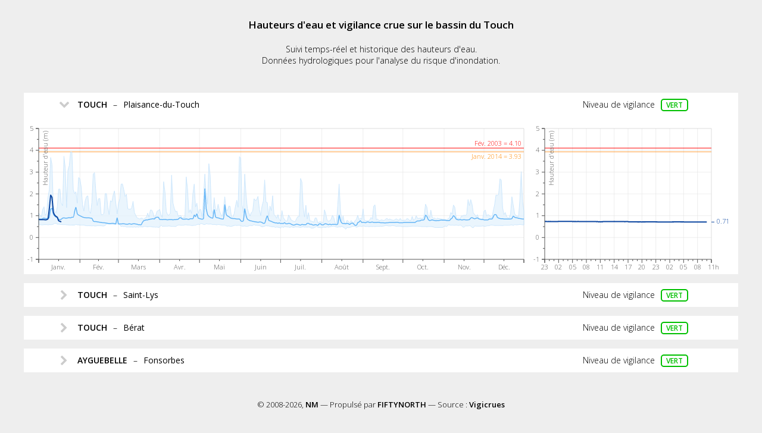

--- FILE ---
content_type: text/html; charset=utf-8
request_url: https://merlet.eu/lab/hydro/touch/
body_size: 1091
content:
<!doctype html>
<!--
Copyright (c) 2008-2026, Nicolas MERLET (https://n-m.lu)
Powered by FIFTYNORTH — 50N (https://50n.eu)
All rights reserved
-->
<html lang="fr" class="no-js">
<head>
<title>Hauteurs d'eau et vigilance crue sur le bassin du Touch</title>
<meta charset="utf-8"/>
<meta name="google" content="notranslate"/>
<meta name="robots" content="index,follow,noarchive,noodp"/>
<meta name="description" content="Suivi temps-réel et historique des hauteurs d'eau. Données hydrologiques sur le bassin du Touch et son principal affluent, l'Ayguebelle (source Vigicrues)"/>
<meta name="viewport" content="width=device-width, user-scalable=yes"/>
<meta name="format-detection" content="telephone=no"/>
<meta http-equiv="x-rim-auto-match" content="none"/>
<link rel="stylesheet" type="text/css" href="https://fonts.googleapis.com/css?family=Open+Sans:300,400,600"/>
<link rel="stylesheet" type="text/css" href="/lab/hydro/static/style.css"/>
<script src="https://use.fontawesome.com/78cfdf0dea.js"></script>
<script async src="https://www.googletagmanager.com/gtag/js?id=G-8MMC9T3DYN"></script>
<script>
window.dataLayer = window.dataLayer || [];
function gtag(){dataLayer.push(arguments)};
gtag('js', new Date());
gtag('config', 'G-8MMC9T3DYN');
</script>
</head>
<body>
<header>
<h1>Hauteurs d'eau et vigilance crue sur le bassin du Touch</h1>
<h2>Suivi temps-réel et historique des hauteurs d'eau.<br/>Données hydrologiques pour l'analyse du risque d'inondation.</h2>
</header>
<div class="compat">
Pour vous garantir une expérience utilisateur optimale, ce service nécessite un navigateur un peu plus moderne...<br/>
Mettez à jour votre navigateur (ou votre système) et revenez-vite !
</div>
<footer>
&copy; 2008-2026, <a href="https://n-m.lu/" title="Nicolas MERLET &mdash; Innovation, Projets IT, GIS">NM</a>
&mdash; Propulsé par <a href="https://fiftynorth.eu/" title="FIFTYNORTH &mdash; Solutions innovantes, Technologies de l'Information, Systèmes Géographiques">FIFTYNORTH</a>
&mdash; Source : <a href="http://www.vigicrues.gouv.fr/" title="Vigicrues">Vigicrues</a><br/>
</footer>
<script> var doc = 'touch'; </script>
<script src="/lab/hydro/static/lib/modernizr-custom.js"></script>
<script src="/lab/hydro/static/lib/jquery-1.12.0.min.js"></script>
<script src="/lab/hydro/static/lib/d3.v3.min.js"></script>
<script src="/lab/hydro/static/global.js"></script>
</body>

--- FILE ---
content_type: text/css
request_url: https://merlet.eu/lab/hydro/static/style.css
body_size: 1177
content:
*, html
{
  margin: 0;
  padding: 0;
  -webkit-text-size-adjust: none;
  -webkit-touch-callout: none;
  -webkit-user-select: none;
  -khtml-user-select: none;
  -moz-user-select: none;
  -ms-user-select: none;
  user-select: none;
  cursor: default;
}

html, body
{
  margin: 0;
  padding: 0;
  background-color: #eee;
}

body
{
  -moz-osx-font-smoothing: grayscale;
  -webkit-font-smoothing: antialiased;
  font-size: 0;
  font-family: 'Open Sans', sans-serif;
  font-weight: 300;
  font-style: normal;
  font-variant: normal;
  letter-spacing: normal;
  line-height: normal;
  text-align: center;
  text-decoration: none;
  text-indent: 0;
  text-transform: none;
  word-spacing: normal;
  color: rgba(0, 0, 0, 1);
}

div.compat
{
  display: none;
  padding-top: 100px;
  padding-bottom: 150px;
  font-weight: 600;
  font-size: 15px;
  font-style: italic;
  color: #f00;
}

.no-js div.compat,
.no-svg div.compat,
.no-inlinesvg div.compat,
.no-csstransforms div.compat
{
  display: block;
}

a         { color: #000; text-decoration: none; cursor: pointer; }
a:link    { color: #000; }
a:visited { color: #000; }
a:hover   { color: #000; }
a:active  { color: #000; }

img { border: 0; }

header, footer
{
  display: inline-block;
  min-width: 1200px;
}

header
{
  padding: 30px 0 15px 0;
  text-align: center;
}

h1
{
  display: block;
  margin-bottom: 20px;
  font-weight: 600;
  font-size: 17px;
}

h2
{
  display: block;
  margin-bottom: 15px;
  font-weight: 300;
  font-size: 14px;
}

section
{
  display: inline-block;
  text-align: center;
}

section>div
{
  margin-top: 15px;
  min-height: 40px;
  padding-bottom: 0px;
  background-color: #fff;
}

section div
{
  position: relative;
  display: inline-block;
  text-align: left;
}

section p, section div.level
{
  position: absolute;
  display: block;
  top: 0;
  padding: 0;
  font-size: 14px;
}

section p.title
{
  top: 10px;
  left: 90px;
  font-weight: 400;
}

section .fa
{
  position: absolute;
  left: -40px;
  width: 25px;
  font-size: 18px;
  text-align: center;
  color: #ccc;
}

section .fa-chevron-right { top: 2px; }
section .fa-chevron-down  { top: 0; }

a>i         { color: #ccc; text-decoration: none; cursor: pointer; }
a>i:link    { color: #ccc; }
a>i:visited { color: #ccc; }
a>i:hover   { color: #000; }
a>i:active  { color: #ccc; }

section div.level
{
  top: 10px;
  right: 60px;
  font-weight: 300;
}

.level p
{
  position: relative;
  display: inline-block;
}

.badge
{
  width: 70px;
}

.badge span
{
  padding: 0 5px 0 5px;
  background-color: #fff;
  color: #00c000;
  border: 2px solid #00c000;
  border-radius: 5px;
  font-size: 12px;
  text-align: center;
}

.level-v span
{
  color: #00c000;
  border-color: #00c000;
  padding: 0 7px 0 7px;
}

.level-j span
{
  color: #fc0;
  border-color: #fc0;
  padding: 0 6px 0 6px;
}

.level-o span
{
  color: #f90;
  border-color: #f90;
}

.level-r span
{
  color: #f00;
  border-color: #f00;
}

.rtx
{
  padding-right: 10px;
  text-align: right;
}

section u
{
  padding-left: 10px;
  padding-right: 10px;
  font-weight: 300;
  text-decoration: none;
  font-style: normal;
}

section i
{
  padding-left: 5px;
  font-weight: 300;
  text-decoration: none;
  font-style: normal;
}

section span
{
  font-weight: 600;
  text-transform: uppercase;
}

footer
{
  display: inline-block;
  visibility: visible;
  margin-top: 15px;
  padding: 30px 0 40px 0;
  text-align: center;
  font-size: 13px;
}

footer a { font-weight: 600; }

/* */


svg
{
  display: none;
  margin-top: 40px;
  background-color: #fff;
}

.box path,
.box line
{
  fill: none;
  stroke: #bbb;
  stroke-width: 0.5;
  shape-rendering: geometricPrecision;
}

.grid path,
.grid line
{
  fill: none;
  stroke: #ddd;
  stroke-width: 0.5;
  shape-rendering: geometricPrecision;
}

.axis path,
.axis line
{
  fill: none;
  stroke: #555;
  stroke-width: 1;
  shape-rendering: geometricPrecision;
}

.axis text
{
  fill: #555;
  font-size: 11px;
}

.dim-area
{
  fill: #e3f2fd;  
  stroke: #bbdefb;
  stroke-width: 1.0;
  opacity: 0.75;
}

.dim-line-avg
{
  fill: none;
  stroke: #64b5f6;
  stroke-width: 1.5;
}

.dim-line-last
{
  fill: none;
  stroke: #0d47a1;
  stroke-width: 2.0;
}

.red-line
{
  fill: none;
  stroke: #f00; 
  stroke-width: 1.0;
  shape-rendering: geometricPrecision;
}

.red-text
{
  fill: #f00; 
  font-size: 11px;
}

.yellow-line
{
  fill: none;
  stroke: #f93; 
  stroke-width: 1.0;
  shape-rendering: geometricPrecision;
}

.yellow-text
{
  fill: #f80; 
  font-size: 11px;
}

.blue-line
{
  fill: none;
  stroke: #0d47a1; 
  stroke-width: 1.0;
  shape-rendering: geometricPrecision;
}

.blue-text
{
  fill: #0d47a1; 
  font-size: 11px;
}

.overlay
{
  fill: none;
  pointer-events: all;
  cursor: crosshair;
}

.focus-line
{
  visibility: hidden;
  fill: none;
  stroke: #0d47a1; 
  stroke-width: 1.0;
  shape-rendering: geometricPrecision;
}

.focus-text
{
  fill: #0d47a1; 
  font-size: 11px;
}



--- FILE ---
content_type: text/plain
request_url: https://merlet.eu/lab/hydro/cache/data-xs-5.txt
body_size: 1058
content:
ts,last,
1768583400,0.73,
1768583700,0.73,
1768584000,0.73,
1768584300,0.73,
1768584600,0.73,
1768584900,0.73,
1768585200,0.73,
1768585500,0.73,
1768585800,0.73,
1768586100,0.73,
1768586400,0.73,
1768586700,0.73,
1768587000,0.73,
1768587300,0.73,
1768587600,0.73,
1768587900,0.73,
1768588200,0.73,
1768588500,0.73,
1768588800,0.73,
1768589100,0.74,
1768589400,0.74,
1768589700,0.74,
1768590000,0.74,
1768590300,0.74,
1768590600,0.74,
1768590900,0.74,
1768591200,0.74,
1768591500,0.74,
1768591800,0.74,
1768592100,0.74,
1768592400,0.74,
1768592700,0.74,
1768593000,0.74,
1768593300,0.74,
1768593600,0.74,
1768593900,0.74,
1768594200,0.74,
1768594500,0.74,
1768594800,0.74,
1768595100,0.74,
1768595400,0.74,
1768595700,0.74,
1768596000,0.74,
1768596300,0.74,
1768596600,0.74,
1768596900,0.74,
1768597200,0.74,
1768597500,0.74,
1768597800,0.74,
1768598100,0.74,
1768598400,0.74,
1768598700,0.74,
1768599000,0.74,
1768599300,0.74,
1768599600,0.74,
1768599900,0.73,
1768600200,0.74,
1768600500,0.73,
1768600800,0.74,
1768601100,0.74,
1768601400,0.73,
1768601700,0.74,
1768602000,0.74,
1768602300,0.73,
1768602600,0.73,
1768602900,0.73,
1768603200,0.73,
1768603500,0.73,
1768603800,0.74,
1768604100,0.73,
1768604400,0.73,
1768604700,0.73,
1768605000,0.74,
1768605300,0.73,
1768605600,0.73,
1768605900,0.73,
1768606200,0.73,
1768606500,0.73,
1768606800,0.73,
1768607100,0.73,
1768607400,0.73,
1768607700,0.73,
1768608000,0.73,
1768608300,0.73,
1768608600,0.73,
1768608900,0.73,
1768609200,0.73,
1768609500,0.73,
1768609800,0.73,
1768610100,0.73,
1768610400,0.73,
1768610700,0.73,
1768611000,0.73,
1768611300,0.74,
1768611600,0.74,
1768611900,0.74,
1768612200,0.74,
1768612500,0.74,
1768612800,0.74,
1768613100,0.74,
1768613400,0.74,
1768613700,0.74,
1768614000,0.74,
1768614300,0.74,
1768614600,0.74,
1768614900,0.74,
1768615200,0.74,
1768615500,0.74,
1768615800,0.74,
1768616100,0.74,
1768616400,0.74,
1768616700,0.74,
1768617000,0.74,
1768617300,0.74,
1768617600,0.74,
1768617900,0.74,
1768618200,0.74,
1768618500,0.74,
1768618800,0.74,
1768619100,0.74,
1768619400,0.74,
1768619700,0.74,
1768620000,0.74,
1768620300,0.74,
1768620600,0.74,
1768620900,0.74,
1768621200,0.74,
1768621500,0.74,
1768621800,0.74,
1768622100,0.74,
1768622400,0.73,
1768622700,0.73,
1768623000,0.73,
1768623300,0.74,
1768623600,0.73,
1768623900,0.73,
1768624200,0.73,
1768624500,0.74,
1768624800,0.73,
1768625100,0.73,
1768625400,0.73,
1768625700,0.73,
1768626000,0.73,
1768626300,0.73,
1768626600,0.74,
1768626900,0.74,
1768627200,0.73,
1768627500,0.73,
1768627800,0.73,
1768628100,0.73,
1768628400,0.73,
1768628700,0.73,
1768629000,0.73,
1768629300,0.73,
1768629600,0.73,
1768629900,0.73,
1768630200,0.73,
1768630500,0.73,
1768630800,0.73,
1768631100,0.73,
1768631400,0.73,
1768631700,0.73,
1768632000,0.73,
1768632300,0.73,
1768632600,0.73,
1768632900,0.73,
1768633200,0.73,
1768633500,0.73,
1768633800,0.73,
1768634100,0.73,
1768634400,0.73,
1768634700,0.73,
1768635000,0.73,
1768635300,0.73,
1768635600,0.73,
1768635900,0.73,
1768636200,0.73,
1768636500,0.73,
1768636800,0.73,
1768637100,0.73,
1768637400,0.73,
1768637700,0.73,
1768638000,0.73,
1768638300,0.73,
1768638600,0.73,
1768638900,0.73,
1768639200,0.73,
1768639500,0.73,
1768639800,0.73,
1768640100,0.73,
1768640400,0.73,
1768640700,0.73,
1768641000,0.73,
1768641300,0.72,
1768641600,0.73,
1768641900,0.73,
1768642200,0.73,
1768642500,0.72,
1768642800,0.72,
1768643100,0.72,
1768643400,0.72,
1768643700,0.73,
1768644000,0.72,
1768644300,0.72,
1768644600,0.72,
1768644900,0.72,
1768645200,0.73,
1768645500,0.72,
1768645800,0.72,
1768646100,0.73,
1768646400,0.73,
1768646700,0.73,
1768647000,0.73,
1768647300,0.73,
1768647600,0.73,
1768647900,0.73,
1768648200,0.73,
1768648500,0.73,
1768648800,0.73,
1768649100,0.73,
1768649400,0.73,
1768649700,0.73,
1768650000,0.73,
1768650300,0.73,
1768650600,0.73,
1768650900,0.73,
1768651200,0.73,
1768651500,0.73,
1768651800,0.73,
1768652100,0.73,
1768652400,0.73,
1768652700,0.73,
1768653000,0.73,
1768653300,0.73,
1768653600,0.73,
1768653900,0.73,
1768654200,0.73,
1768654500,0.73,
1768654800,0.74,
1768655100,0.73,
1768655400,0.73,
1768655700,0.73,
1768656000,0.73,
1768656300,0.73,
1768656600,0.73,
1768656900,0.73,
1768657200,0.73,
1768657500,0.73,
1768657800,0.73,
1768658100,0.73,
1768658400,0.73,
1768658700,0.73,
1768659000,0.73,
1768659300,0.73,
1768659600,0.73,
1768659900,0.73,
1768660200,0.73,
1768660500,0.73,
1768660800,0.73,
1768661100,0.73,
1768661400,0.73,
1768661700,0.73,
1768662000,0.73,
1768662300,0.73,
1768662600,0.73,
1768662900,0.73,
1768663200,0.72,
1768663500,0.73,
1768663800,0.73,
1768664100,0.73,
1768664400,0.73,
1768664700,0.73,
1768665000,0.73,
1768665300,0.73,
1768665600,0.73,
1768665900,0.72,
1768666200,0.72,
1768666500,0.72,
1768666800,0.72,
1768667100,0.72,
1768667400,0.72,
1768667700,0.72,
1768668000,0.72,
1768668300,0.72,
1768668600,0.72,
1768668900,0.72,
1768669200,0.72,
1768669500,0.72,
1768669800,0.72,
1768670100,0.72,
1768670400,0.72,
1768670700,0.72,
1768671000,0.72,
1768671300,0.72,
1768671600,0.72,
1768671900,0.72,
1768672200,0.72,
1768672500,0.72,
1768672800,0.72,
1768673100,0.71,
1768673400,0.72,
1768673700,0.71,
1768674000,0.72,
1768674300,0.71,
1768674600,0.72,
1768674900,0.72,
1768675200,0.72,
1768675500,0.72,
1768675800,0.71,
1768676100,0.71,
1768676400,0.72,
1768676700,0.72,
1768677000,0.71,
1768677300,0.72,
1768677600,0.72,
1768677900,0.71,
1768678200,0.72,
1768678500,0.72,
1768678800,0.71,
1768679100,0.72,
1768679400,0.72,
1768679700,0.72,
1768680000,0.72,
1768680300,0.72,
1768680600,0.72,
1768680900,0.72,
1768681200,0.72,
1768681500,0.72,
1768681800,0.72,
1768682100,0.72,
1768682400,0.72,
1768682700,0.72,
1768683000,0.72,
1768683300,0.72,
1768683600,0.72,
1768683900,0.72,
1768684200,0.72,
1768684500,0.72,
1768684800,0.72,
1768685100,0.72,
1768685400,0.72,
1768685700,0.72,
1768686000,0.72,
1768686300,0.72,
1768686600,0.72,
1768686900,0.72,
1768687200,0.72,
1768687500,0.71,
1768687800,0.72,
1768688100,0.72,
1768688400,0.71,
1768688700,0.71,
1768689000,0.71,
1768689300,0.71,
1768689600,0.71,
1768689900,0.71,
1768690200,0.71,
1768690500,0.71,
1768690800,0.71,
1768691100,0.71,
1768691400,0.71,
1768691700,0.71,
1768692000,0.71,
1768692300,0.71,
1768692600,0.71,
1768692900,0.71,
1768693200,0.71,
1768693500,0.71,
1768693800,0.71,
1768694100,0.71,
1768694400,0.71,
1768694700,0.71,
1768695000,0.71,
1768695300,0.71,
1768695600,0.71,
1768695900,0.71,
1768696200,0.71,
1768696500,0.71,
1768696800,0.71,
1768697100,0.71,
1768697400,0.71,
1768697700,0.71,
1768698000,0.71,
1768698300,0.71,
1768698600,0.71,
1768698900,0.71,
1768699200,0.71,
1768699500,0.71,
1768699800,0.71,
1768700100,0.72,
1768700400,0.71,
1768700700,0.72,
1768701000,0.71,
1768701300,0.72,
1768701600,0.72,
1768701900,0.72,
1768702200,0.72,
1768702500,0.72,
1768702800,0.72,
1768703100,0.72,
1768703400,0.72,
1768703700,0.72,
1768704000,0.72,
1768704300,0.72,
1768704600,0.72,
1768704900,0.72,
1768705200,0.72,
1768705500,0.72,
1768705800,0.72,
1768706100,0.72,
1768706400,0.72,
1768706700,0.71,
1768707000,0.72,
1768707300,0.72,
1768707600,0.71,
1768707900,0.72,
1768708200,0.71,
1768708500,0.72,
1768708800,0.72,
1768709100,0.71,
1768709400,0.71,
1768709700,0.71,
1768710000,0.71,
1768710300,0.71,
1768710600,0.71,
1768710900,0.71,
1768711200,0.71,
1768711500,0.71,
1768711800,0.71,
1768712100,0.71,
1768712400,0.71,
1768712700,0.71,
1768713000,0.71,
1768713300,0.71,
1768713600,0.71,
1768713900,0.71,
1768714200,0.71,
1768714500,0.71,
1768714800,0.71,
1768715100,0.71,
1768715400,0.71,
1768715700,0.71,
1768716000,0.71,
1768716300,0.71,
1768716600,0.71,
1768716900,0.71,
1768717200,0.71,
1768717500,0.71,
1768717800,0.71,
1768718100,0.71,
1768718400,0.71,
1768718700,0.71,
1768719000,0.71,
1768719300,0.71,
1768719600,0.71,
1768719900,0.71,
1768720200,0.71,
1768720500,0.71,
1768720800,0.71,
1768721100,0.71,
1768721400,0.71,
1768721700,0.71,
1768722000,0.71,
1768722300,0.71,
1768722600,0.71,
1768722900,0.71,
1768723200,0.71,
1768723500,0.71,
1768723800,0.71,
1768724100,0.71,
1768724400,0.71,
1768724700,0.71,
1768725000,0.71,
1768725300,0.71,
1768725600,0.71,
1768725900,0.71,
1768726200,0.71,
1768726500,0.71,
1768726800,0.71,


--- FILE ---
content_type: text/plain
request_url: https://merlet.eu/lab/hydro/cache/data-xl-5.txt
body_size: 2175
content:
day,min,max,avg,last_max,
1,0.59,1.12,0.85,0.83,
2,0.59,1.03,0.85,0.82,
3,0.58,0.94,0.84,0.82,
4,0.58,1.29,0.87,0.82,
5,0.59,1.41,0.89,0.82,
6,0.59,1.02,0.87,0.81,
7,0.59,1.11,0.87,0.82,
8,0.58,1.84,0.88,0.86,
9,0.59,2.21,0.92,1.33,
10,0.59,3.67,1.30,1.94,
11,0.59,3.35,1.33,1.84,
12,0.61,1.50,1.08,1.16,
13,0.65,1.21,0.99,1.03,
14,0.65,1.12,0.94,0.97,
15,0.61,1.41,0.91,0.93,
16,0.61,2.22,0.83,0.77,
17,0.60,2.22,0.82,0.74,
18,0.60,1.57,0.84,0.72,
19,0.59,1.46,0.89,,
20,0.59,3.73,0.90,,
21,0.59,3.18,0.89,,
22,0.58,1.37,0.89,,
23,0.58,3.08,0.90,,
24,0.57,3.30,0.91,,
25,0.57,3.93,0.90,,
26,0.57,3.92,0.93,,
27,0.57,2.20,0.93,,
28,0.57,2.01,1.18,,
29,0.60,2.10,1.38,,
30,0.58,1.57,1.09,,
31,0.58,2.75,1.03,,
32,0.57,2.70,1.00,,
33,0.57,2.31,0.97,,
34,0.57,1.51,0.94,,
35,0.57,1.21,0.92,,
36,0.55,1.69,0.91,,
37,0.54,1.88,0.90,,
38,0.54,1.91,0.90,,
39,0.54,1.21,0.90,,
40,0.54,1.11,0.89,,
41,0.53,1.61,0.88,,
42,0.54,2.92,0.76,,
43,0.53,2.98,0.73,,
44,0.53,2.11,0.73,,
45,0.54,1.47,0.72,,
46,0.54,1.78,0.71,,
47,0.54,1.79,0.70,,
48,0.54,1.05,0.69,,
49,0.53,1.05,0.68,,
50,0.53,1.10,0.68,,
51,0.55,2.01,0.67,,
52,0.61,2.01,0.66,,
53,0.62,1.39,0.65,,
54,0.61,1.05,0.64,,
55,0.61,1.69,0.64,,
56,0.61,1.63,0.65,,
57,0.61,1.94,0.65,,
58,0.60,2.14,0.64,,
59,0.59,1.59,0.63,,
60,0.63,1.08,0.90,,
61,0.59,1.54,0.63,,
62,0.59,1.78,0.62,,
63,0.50,2.45,0.62,,
64,0.52,2.46,0.63,,
65,0.50,2.20,0.63,,
66,0.51,1.88,0.62,,
67,0.48,1.98,0.61,,
68,0.48,1.32,0.61,,
69,0.48,1.30,0.63,,
70,0.48,1.30,0.62,,
71,0.48,1.36,0.61,,
72,0.47,1.66,0.63,,
73,0.49,1.14,0.63,,
74,0.47,1.02,0.62,,
75,0.49,0.90,0.61,,
76,0.47,0.88,0.59,,
77,0.49,0.85,0.59,,
78,0.49,0.89,0.58,,
79,0.48,0.88,0.69,,
80,0.50,0.83,0.77,,
81,0.51,0.90,0.79,,
82,0.50,0.92,0.81,,
83,0.49,1.12,0.81,,
84,0.50,0.93,0.83,,
85,0.50,1.26,0.84,,
86,0.49,1.26,0.85,,
87,0.48,1.14,0.86,,
88,0.48,0.90,0.85,,
89,0.47,1.00,0.91,,
90,0.48,1.20,0.93,,
91,0.46,1.24,0.93,,
92,0.48,1.29,0.83,,
93,0.57,1.03,0.83,,
94,0.51,0.92,0.82,,
95,0.52,2.56,0.83,,
96,0.52,2.09,0.83,,
97,0.52,1.19,0.82,,
98,0.52,1.04,0.81,,
99,0.53,1.03,0.82,,
100,0.52,1.11,0.82,,
101,0.51,2.86,0.82,,
102,0.51,1.59,0.81,,
103,0.51,1.34,0.82,,
104,0.50,1.18,0.82,,
105,0.54,1.21,0.83,,
106,0.57,0.97,0.84,,
107,0.57,1.01,0.90,,
108,0.56,1.00,0.90,,
109,0.56,0.87,0.85,,
110,0.56,0.95,0.84,,
111,0.58,0.89,0.84,,
112,0.58,2.78,0.85,,
113,0.57,2.20,0.84,,
114,0.57,1.14,0.83,,
115,0.56,1.28,0.86,,
116,0.55,1.10,0.86,,
117,0.55,2.00,0.86,,
118,0.56,2.45,1.03,,
119,0.56,1.40,0.96,,
120,0.59,1.58,1.08,,
121,0.61,1.10,0.89,,
122,0.59,1.28,0.87,,
123,0.64,1.28,0.85,,
124,0.63,0.92,0.84,,
125,0.60,1.86,0.87,,
126,0.59,2.91,2.23,,
127,0.63,1.97,1.32,,
128,0.62,1.53,1.06,,
129,0.61,3.39,0.97,,
130,0.62,2.86,0.93,,
131,0.61,1.28,0.90,,
132,0.59,1.06,0.89,,
133,0.60,1.83,1.27,,
134,0.59,1.25,0.95,,
135,0.58,1.25,0.91,,
136,0.60,1.53,0.90,,
137,0.59,1.23,0.88,,
138,0.58,1.07,0.86,,
139,0.57,0.97,0.85,,
140,0.57,1.29,0.85,,
141,0.57,1.87,1.50,,
142,0.54,1.27,1.07,,
143,0.52,1.23,0.99,,
144,0.53,1.44,0.96,,
145,0.51,1.43,0.91,,
146,0.51,0.94,0.88,,
147,0.53,0.93,0.87,,
148,0.55,1.08,0.87,,
149,0.56,1.43,0.86,,
150,0.55,1.71,0.85,,
151,0.56,1.39,0.85,,
152,0.56,3.71,0.85,,
153,0.54,3.64,0.77,,
154,0.52,1.49,0.74,,
155,0.52,1.14,0.77,,
156,0.53,2.91,1.31,,
157,0.51,1.95,1.01,,
158,0.51,1.33,0.84,,
159,0.53,1.13,0.80,,
160,0.56,0.99,0.77,,
161,0.54,1.15,0.76,,
162,0.55,1.20,0.74,,
163,0.59,1.78,0.73,,
164,0.56,1.70,0.72,,
165,0.56,1.73,0.71,,
166,0.55,1.89,0.70,,
167,0.55,1.30,0.71,,
168,0.52,1.01,0.71,,
169,0.49,1.44,0.69,,
170,0.50,1.67,0.65,,
171,0.52,2.64,0.66,,
172,0.54,1.62,0.84,,
173,0.53,1.60,0.99,,
174,0.53,0.96,0.79,,
175,0.51,1.45,0.76,,
176,0.50,1.23,0.74,,
177,0.49,1.92,0.71,,
178,0.50,1.06,0.69,,
179,0.46,1.00,0.67,,
180,0.48,0.88,0.67,,
181,0.47,1.05,0.65,,
182,0.46,0.84,0.67,,
183,0.43,0.75,0.64,,
184,0.50,1.24,0.65,,
185,0.46,0.92,0.64,,
186,0.50,0.83,0.68,,
187,0.49,0.75,0.63,,
188,0.48,0.77,0.63,,
189,0.48,1.03,0.65,,
190,0.46,0.93,0.64,,
191,0.49,0.80,0.61,,
192,0.47,0.77,0.58,,
193,0.46,0.74,0.57,,
194,0.49,0.73,0.59,,
195,0.48,0.87,0.61,,
196,0.48,0.96,0.60,,
197,0.47,0.96,0.58,,
198,0.46,2.71,0.57,,
199,0.48,2.55,0.60,,
200,0.49,1.38,0.59,,
201,0.47,0.94,0.59,,
202,0.48,1.48,0.59,,
203,0.47,0.85,0.65,,
204,0.48,1.14,0.65,,
205,0.47,0.76,0.61,,
206,0.43,0.76,0.61,,
207,0.43,0.73,0.58,,
208,0.44,0.70,0.57,,
209,0.47,0.90,0.59,,
210,0.51,0.89,0.58,,
211,0.47,0.67,0.56,,
212,0.46,0.71,0.62,,
213,0.45,0.73,0.63,,
214,0.45,0.69,0.58,,
215,0.47,0.68,0.58,,
216,0.47,1.27,0.62,,
217,0.46,1.07,0.63,,
218,0.49,0.79,0.61,,
219,0.47,0.75,0.59,,
220,0.49,0.77,0.61,,
221,0.50,0.84,0.59,,
222,0.51,1.02,0.60,,
223,0.52,0.92,0.60,,
224,0.50,0.67,0.60,,
225,0.48,0.64,0.59,,
226,0.47,1.49,0.62,,
227,0.49,2.45,1.02,,
228,0.48,1.27,0.78,,
229,0.51,0.76,0.67,,
230,0.48,1.00,0.64,,
231,0.44,0.67,0.64,,
232,0.38,0.66,0.63,,
233,0.46,0.79,0.65,,
234,0.45,0.74,0.63,,
235,0.46,0.66,0.60,,
236,0.48,0.78,0.65,,
237,0.51,0.71,0.66,,
238,0.51,0.66,0.62,,
239,0.51,0.78,0.56,,
240,0.47,0.83,0.56,,
241,0.49,1.02,0.68,,
242,0.52,0.82,0.71,,
243,0.52,0.89,0.77,,
244,0.50,0.84,0.69,,
245,0.53,1.31,0.70,,
246,0.52,0.80,0.69,,
247,0.50,0.77,0.68,,
248,0.51,0.77,0.71,,
249,0.50,0.77,0.71,,
250,0.50,0.80,0.69,,
251,0.51,0.92,0.70,,
252,0.50,0.85,0.71,,
253,0.51,1.44,0.69,,
254,0.50,1.50,0.69,,
255,0.51,0.81,0.69,,
256,0.51,0.85,0.70,,
257,0.51,0.79,0.70,,
258,0.52,0.79,0.68,,
259,0.51,0.81,0.68,,
260,0.52,0.79,0.68,,
261,0.53,0.79,0.67,,
262,0.55,0.84,0.67,,
263,0.55,0.88,0.68,,
264,0.53,0.82,0.68,,
265,0.53,0.85,0.69,,
266,0.53,0.82,0.69,,
267,0.55,0.80,0.69,,
268,0.54,0.79,0.69,,
269,0.53,0.82,0.69,,
270,0.51,0.86,0.70,,
271,0.52,0.82,0.70,,
272,0.52,0.79,0.68,,
273,0.52,0.88,0.68,,
274,0.50,0.79,0.68,,
275,0.50,0.79,0.68,,
276,0.50,0.80,0.69,,
277,0.50,0.79,0.69,,
278,0.50,0.87,0.69,,
279,0.50,0.85,0.69,,
280,0.51,0.79,0.69,,
281,0.51,0.78,0.69,,
282,0.52,0.97,0.69,,
283,0.52,0.79,0.69,,
284,0.52,0.84,0.69,,
285,0.52,1.00,0.73,,
286,0.52,0.88,0.76,,
287,0.51,0.88,0.76,,
288,0.51,0.89,0.77,,
289,0.50,0.88,0.80,,
290,0.50,0.87,0.80,,
291,0.50,1.01,0.82,,
292,0.50,1.53,1.02,,
293,0.49,1.40,0.97,,
294,0.50,1.00,0.83,,
295,0.50,0.90,0.78,,
296,0.50,1.26,0.79,,
297,0.50,0.94,0.81,,
298,0.48,0.88,0.79,,
299,0.46,0.89,0.78,,
300,0.46,0.84,0.77,,
301,0.46,0.89,0.78,,
302,0.46,0.86,0.78,,
303,0.46,0.86,0.79,,
304,0.46,0.85,0.80,,
305,0.46,0.84,0.79,,
306,0.51,0.83,0.79,,
307,0.52,0.82,0.79,,
308,0.50,0.82,0.78,,
309,0.58,0.86,0.78,,
310,0.58,0.90,0.78,,
311,0.56,1.15,0.85,,
312,0.57,1.07,0.89,,
313,0.56,1.49,1.00,,
314,0.56,1.40,0.95,,
315,0.57,0.95,0.85,,
316,0.56,0.86,0.82,,
317,0.55,0.90,0.81,,
318,0.57,0.84,0.82,,
319,0.55,0.99,0.81,,
320,0.48,0.99,0.81,,
321,0.47,1.03,0.82,,
322,0.53,1.00,0.81,,
323,0.53,1.08,0.81,,
324,0.53,1.74,0.81,,
325,0.54,1.46,0.82,,
326,0.53,1.74,0.89,,
327,0.46,1.53,0.91,,
328,0.45,1.11,0.88,,
329,0.53,1.07,0.86,,
330,0.52,0.95,0.88,,
331,0.52,1.05,0.90,,
332,0.52,0.88,0.86,,
333,0.52,0.86,0.84,,
334,0.52,0.85,0.83,,
335,0.53,0.85,0.83,,
336,0.52,1.21,0.81,,
337,0.51,1.26,0.81,,
338,0.53,0.99,0.81,,
339,0.54,1.05,0.81,,
340,0.54,1.02,0.85,,
341,0.57,0.95,0.85,,
342,0.57,0.89,0.85,,
343,0.56,1.24,0.95,,
344,0.55,1.51,1.05,,
345,0.55,1.95,1.05,,
346,0.55,1.93,0.93,,
347,0.55,1.98,0.89,,
348,0.55,2.69,0.87,,
349,0.55,2.64,0.86,,
350,0.54,1.37,0.86,,
351,0.56,1.05,0.85,,
352,0.56,1.15,0.85,,
353,0.56,0.96,0.85,,
354,0.56,0.90,0.85,,
355,0.56,0.91,0.85,,
356,0.57,1.09,0.85,,
357,0.58,1.87,0.87,,
358,0.55,1.49,0.98,,
359,0.59,1.10,0.93,,
360,0.58,1.00,0.91,,
361,0.58,0.98,0.90,,
362,0.59,0.95,0.88,,
363,0.60,1.76,0.87,,
364,0.59,3.02,0.86,,
365,0.58,1.65,0.85,,
366,0.58,1.22,0.85,,


--- FILE ---
content_type: text/plain
request_url: https://merlet.eu/lab/hydro/cache/data-xs-7.txt
body_size: 978
content:
ts,last,
1768583400,0.45,
1768583700,0.45,
1768584000,0.45,
1768584300,0.45,
1768584600,0.45,
1768584900,0.45,
1768585200,0.45,
1768585500,0.45,
1768585800,0.45,
1768586100,0.45,
1768586400,0.45,
1768586700,0.45,
1768587000,0.45,
1768587300,0.45,
1768587600,0.45,
1768587900,0.45,
1768588200,0.45,
1768588500,0.45,
1768588800,0.45,
1768589100,0.45,
1768589400,0.45,
1768589700,0.45,
1768590000,0.45,
1768590300,0.45,
1768590600,0.45,
1768590900,0.45,
1768591200,0.45,
1768591500,0.45,
1768591800,0.45,
1768592100,0.45,
1768592400,0.45,
1768592700,0.45,
1768593000,0.45,
1768593300,0.45,
1768593600,0.45,
1768593900,0.45,
1768594200,0.45,
1768594500,0.45,
1768594800,0.45,
1768595100,0.45,
1768595400,0.45,
1768595700,0.45,
1768596000,0.45,
1768596300,0.45,
1768596600,0.45,
1768596900,0.45,
1768597200,0.45,
1768597500,0.45,
1768597800,0.45,
1768598100,0.45,
1768598400,0.45,
1768598700,0.45,
1768599000,0.45,
1768599300,0.45,
1768599600,0.45,
1768599900,0.45,
1768600200,0.45,
1768600500,0.45,
1768600800,0.45,
1768601100,0.45,
1768601400,0.45,
1768601700,0.45,
1768602000,0.45,
1768602300,0.45,
1768602600,0.45,
1768602900,0.45,
1768603200,0.45,
1768603500,0.45,
1768603800,0.45,
1768604100,0.45,
1768604400,0.45,
1768604700,0.45,
1768605000,0.45,
1768605300,0.45,
1768605600,0.45,
1768605900,0.45,
1768606200,0.45,
1768606500,0.45,
1768606800,0.45,
1768607100,0.45,
1768607400,0.45,
1768607700,0.45,
1768608000,0.45,
1768608300,0.45,
1768608600,0.45,
1768608900,0.45,
1768609200,0.45,
1768609500,0.45,
1768609800,0.45,
1768610100,0.45,
1768610400,0.45,
1768610700,0.45,
1768611000,0.45,
1768611300,0.45,
1768611600,0.45,
1768611900,0.45,
1768612200,0.45,
1768612500,0.45,
1768612800,0.45,
1768613100,0.45,
1768613400,0.45,
1768613700,0.45,
1768614000,0.45,
1768614300,0.45,
1768614600,0.45,
1768614900,0.45,
1768615200,0.45,
1768615500,0.45,
1768615800,0.45,
1768616100,0.45,
1768616400,0.45,
1768616700,0.45,
1768617000,0.45,
1768617300,0.45,
1768617600,0.45,
1768617900,0.45,
1768618200,0.45,
1768618500,0.44,
1768618800,0.44,
1768619100,0.44,
1768619400,0.44,
1768619700,0.44,
1768620000,0.44,
1768620300,0.44,
1768620600,0.44,
1768620900,0.44,
1768621200,0.44,
1768621500,0.44,
1768621800,0.44,
1768622100,0.44,
1768622400,0.44,
1768622700,0.44,
1768623000,0.44,
1768623300,0.44,
1768623600,0.44,
1768623900,0.44,
1768624200,0.44,
1768624500,0.44,
1768624800,0.44,
1768625100,0.44,
1768625400,0.44,
1768625700,0.44,
1768626000,0.44,
1768626300,0.44,
1768626600,0.44,
1768626900,0.44,
1768627200,0.44,
1768627500,0.44,
1768627800,0.44,
1768628100,0.44,
1768628400,0.44,
1768628700,0.44,
1768629000,0.44,
1768629300,0.44,
1768629600,0.44,
1768629900,0.44,
1768630200,0.44,
1768630500,0.44,
1768630800,0.44,
1768631100,0.44,
1768631400,0.44,
1768631700,0.44,
1768632000,0.44,
1768632300,0.44,
1768632600,0.44,
1768632900,0.44,
1768633200,0.44,
1768633500,0.44,
1768633800,0.44,
1768634100,0.44,
1768634400,0.44,
1768634700,0.44,
1768635000,0.44,
1768635300,0.44,
1768635600,0.44,
1768635900,0.44,
1768636200,0.44,
1768636500,0.44,
1768636800,0.44,
1768637100,0.44,
1768637400,0.44,
1768637700,0.44,
1768638000,0.44,
1768638300,0.44,
1768638600,0.44,
1768638900,0.44,
1768639200,0.44,
1768639500,0.44,
1768639800,0.44,
1768640100,0.44,
1768640400,0.44,
1768640700,0.44,
1768641000,0.44,
1768641300,0.44,
1768641600,0.44,
1768641900,0.44,
1768642200,0.44,
1768642500,0.44,
1768642800,0.44,
1768643100,0.44,
1768643400,0.44,
1768643700,0.44,
1768644000,0.44,
1768644300,0.44,
1768644600,0.44,
1768644900,0.44,
1768645200,0.44,
1768645500,0.44,
1768645800,0.44,
1768646100,0.44,
1768646400,0.44,
1768646700,0.44,
1768647000,0.44,
1768647300,0.44,
1768647600,0.44,
1768647900,0.44,
1768648200,0.44,
1768648500,0.44,
1768648800,0.44,
1768649100,0.44,
1768649400,0.44,
1768649700,0.44,
1768650000,0.43,
1768650300,0.44,
1768650600,0.44,
1768650900,0.44,
1768651200,0.43,
1768651500,0.44,
1768651800,0.44,
1768652100,0.43,
1768652400,0.44,
1768652700,0.43,
1768653000,0.43,
1768653300,0.43,
1768653600,0.43,
1768653900,0.43,
1768654200,0.43,
1768654500,0.43,
1768654800,0.43,
1768655100,0.43,
1768655400,0.43,
1768655700,0.43,
1768656000,0.43,
1768656300,0.43,
1768656600,0.43,
1768656900,0.43,
1768657200,0.43,
1768657500,0.43,
1768657800,0.43,
1768658100,0.43,
1768658400,0.43,
1768658700,0.43,
1768659000,0.43,
1768659300,0.43,
1768659600,0.43,
1768659900,0.43,
1768660200,0.43,
1768660500,0.43,
1768660800,0.43,
1768661100,0.43,
1768661400,0.43,
1768661700,0.43,
1768662000,0.43,
1768662300,0.43,
1768662600,0.43,
1768662900,0.43,
1768663200,0.43,
1768663500,0.43,
1768663800,0.43,
1768664100,0.43,
1768664400,0.43,
1768664700,0.43,
1768665000,0.43,
1768665300,0.43,
1768665600,0.43,
1768665900,0.43,
1768666200,0.43,
1768666500,0.43,
1768666800,0.43,
1768667100,0.43,
1768667400,0.43,
1768667700,0.43,
1768668000,0.43,
1768668300,0.43,
1768668600,0.43,
1768668900,0.43,
1768669200,0.43,
1768669500,0.43,
1768669800,0.43,
1768670100,0.43,
1768670400,0.43,
1768670700,0.43,
1768671000,0.43,
1768671300,0.43,
1768671600,0.43,
1768671900,0.43,
1768672200,0.43,
1768672500,0.43,
1768672800,0.43,
1768673100,0.43,
1768673400,0.43,
1768673700,0.43,
1768674000,0.43,
1768674300,0.43,
1768674600,0.43,
1768674900,0.43,
1768675200,0.43,
1768675500,0.43,
1768675800,0.43,
1768676100,0.43,
1768676400,0.43,
1768676700,0.43,
1768677000,0.43,
1768677300,0.43,
1768677600,0.43,
1768677900,0.43,
1768678200,0.43,
1768678500,0.43,
1768678800,0.43,
1768679100,0.43,
1768679400,0.43,
1768679700,0.43,
1768680000,0.43,
1768680300,0.43,
1768680600,0.43,
1768680900,0.43,
1768681200,0.43,
1768681500,0.43,
1768681800,0.43,
1768682100,0.43,
1768682400,0.43,
1768682700,0.43,
1768683000,0.43,
1768683300,0.43,
1768683600,0.43,
1768683900,0.43,
1768684200,0.43,
1768684500,0.43,
1768684800,0.43,
1768685100,0.43,
1768685400,0.43,
1768685700,0.43,
1768686000,0.43,
1768686300,0.43,
1768686600,0.43,
1768686900,0.43,
1768687200,0.43,
1768687500,0.43,
1768687800,0.43,
1768688100,0.43,
1768688400,0.43,
1768688700,0.43,
1768689000,0.43,
1768689300,0.43,
1768689600,0.43,
1768689900,0.43,
1768690200,0.43,
1768690500,0.43,
1768690800,0.43,
1768691100,0.43,
1768691400,0.43,
1768691700,0.43,
1768692000,0.43,
1768692300,0.43,
1768692600,0.43,
1768692900,0.43,
1768693200,0.43,
1768693500,0.43,
1768693800,0.43,
1768694100,0.43,
1768694400,0.43,
1768694700,0.43,
1768695000,0.43,
1768695300,0.43,
1768695600,0.43,
1768695900,0.43,
1768696200,0.43,
1768696500,0.43,
1768696800,0.43,
1768697100,0.43,
1768697400,0.43,
1768697700,0.43,
1768698000,0.43,
1768698300,0.43,
1768698600,0.43,
1768698900,0.43,
1768699200,0.43,
1768699500,0.43,
1768699800,0.43,
1768700100,0.43,
1768700400,0.43,
1768700700,0.43,
1768701000,0.43,
1768701300,0.43,
1768701600,0.43,
1768701900,0.43,
1768702200,0.43,
1768702500,0.43,
1768702800,0.43,
1768703100,0.43,
1768703400,0.43,
1768703700,0.43,
1768704000,0.43,
1768704300,0.43,
1768704600,0.43,
1768704900,0.43,
1768705200,0.43,
1768705500,0.43,
1768705800,0.43,
1768706100,0.43,
1768706400,0.43,
1768706700,0.43,
1768707000,0.43,
1768707300,0.43,
1768707600,0.43,
1768707900,0.43,
1768708200,0.43,
1768708500,0.43,
1768708800,0.43,
1768709100,0.43,
1768709400,0.43,
1768709700,0.43,
1768710000,0.43,
1768710300,0.43,
1768710600,0.43,
1768710900,0.43,
1768711200,0.43,
1768711500,0.43,
1768711800,0.43,
1768712100,0.43,
1768712400,0.43,
1768712700,0.43,
1768713000,0.43,
1768713300,0.43,
1768713600,0.43,
1768713900,0.43,
1768714200,0.43,
1768714500,0.43,
1768714800,0.43,
1768715100,0.43,
1768715400,0.43,
1768715700,0.43,
1768716000,0.43,
1768716300,0.43,
1768716600,0.43,
1768716900,0.43,
1768717200,0.43,
1768717500,0.43,
1768717800,0.43,
1768718100,0.43,
1768718400,0.43,
1768718700,0.43,
1768719000,0.43,
1768719300,0.43,
1768719600,0.43,
1768719900,0.43,
1768720200,0.43,
1768720500,0.43,
1768720800,0.43,
1768721100,0.43,
1768721400,0.43,
1768721700,0.43,
1768722000,0.43,
1768722300,0.43,
1768722600,0.43,
1768722900,0.43,
1768723200,0.43,
1768723500,0.43,
1768723800,0.43,
1768724100,0.43,
1768724400,0.43,
1768724700,0.43,
1768725000,0.43,
1768725300,0.43,
1768725600,0.43,
1768725900,0.43,
1768726200,0.43,
1768726500,0.43,
1768726800,0.43,


--- FILE ---
content_type: text/plain
request_url: https://merlet.eu/lab/hydro/cache/data-xs-6.txt
body_size: 1059
content:
ts,last,
1768583400,0.62,
1768583700,0.62,
1768584000,0.62,
1768584300,0.62,
1768584600,0.62,
1768584900,0.62,
1768585200,0.62,
1768585500,0.62,
1768585800,0.62,
1768586100,0.62,
1768586400,0.62,
1768586700,0.62,
1768587000,0.62,
1768587300,0.62,
1768587600,0.62,
1768587900,0.62,
1768588200,0.61,
1768588500,0.61,
1768588800,0.62,
1768589100,0.62,
1768589400,0.61,
1768589700,0.61,
1768590000,0.61,
1768590300,0.61,
1768590600,0.61,
1768590900,0.61,
1768591200,0.61,
1768591500,0.61,
1768591800,0.61,
1768592100,0.61,
1768592400,0.61,
1768592700,0.61,
1768593000,0.61,
1768593300,0.61,
1768593600,0.61,
1768593900,0.61,
1768594200,0.61,
1768594500,0.61,
1768594800,0.61,
1768595100,0.61,
1768595400,0.61,
1768595700,0.61,
1768596000,0.61,
1768596300,0.61,
1768596600,0.61,
1768596900,0.61,
1768597200,0.61,
1768597500,0.61,
1768597800,0.61,
1768598100,0.61,
1768598400,0.61,
1768598700,0.61,
1768599000,0.61,
1768599300,0.61,
1768599600,0.61,
1768599900,0.61,
1768600200,0.61,
1768600500,0.61,
1768600800,0.61,
1768601100,0.61,
1768601400,0.61,
1768601700,0.61,
1768602000,0.61,
1768602300,0.62,
1768602600,0.62,
1768602900,0.62,
1768603200,0.62,
1768603500,0.62,
1768603800,0.62,
1768604100,0.62,
1768604400,0.62,
1768604700,0.62,
1768605000,0.62,
1768605300,0.62,
1768605600,0.62,
1768605900,0.62,
1768606200,0.62,
1768606500,0.62,
1768606800,0.62,
1768607100,0.62,
1768607400,0.62,
1768607700,0.62,
1768608000,0.62,
1768608300,0.62,
1768608600,0.62,
1768608900,0.62,
1768609200,0.62,
1768609500,0.62,
1768609800,0.62,
1768610100,0.62,
1768610400,0.62,
1768610700,0.62,
1768611000,0.62,
1768611300,0.61,
1768611600,0.61,
1768611900,0.61,
1768612200,0.61,
1768612500,0.61,
1768612800,0.61,
1768613100,0.61,
1768613400,0.61,
1768613700,0.61,
1768614000,0.61,
1768614300,0.61,
1768614600,0.61,
1768614900,0.61,
1768615200,0.61,
1768615500,0.61,
1768615800,0.61,
1768616100,0.61,
1768616400,0.62,
1768616700,0.61,
1768617000,0.61,
1768617300,0.61,
1768617600,0.61,
1768617900,0.61,
1768618200,0.61,
1768618500,0.61,
1768618800,0.61,
1768619100,0.61,
1768619400,0.61,
1768619700,0.61,
1768620000,0.61,
1768620300,0.61,
1768620600,0.61,
1768620900,0.61,
1768621200,0.61,
1768621500,0.61,
1768621800,0.61,
1768622100,0.61,
1768622400,0.61,
1768622700,0.61,
1768623000,0.61,
1768623300,0.61,
1768623600,0.61,
1768623900,0.61,
1768624200,0.61,
1768624500,0.61,
1768624800,0.61,
1768625100,0.61,
1768625400,0.61,
1768625700,0.61,
1768626000,0.61,
1768626300,0.61,
1768626600,0.61,
1768626900,0.61,
1768627200,0.61,
1768627500,0.61,
1768627800,0.61,
1768628100,0.61,
1768628400,0.61,
1768628700,0.61,
1768629000,0.61,
1768629300,0.61,
1768629600,0.61,
1768629900,0.61,
1768630200,0.61,
1768630500,0.61,
1768630800,0.61,
1768631100,0.61,
1768631400,0.61,
1768631700,0.60,
1768632000,0.61,
1768632300,0.61,
1768632600,0.61,
1768632900,0.60,
1768633200,0.60,
1768633500,0.61,
1768633800,0.61,
1768634100,0.61,
1768634400,0.61,
1768634700,0.61,
1768635000,0.61,
1768635300,0.61,
1768635600,0.61,
1768635900,0.61,
1768636200,0.61,
1768636500,0.61,
1768636800,0.61,
1768637100,0.61,
1768637400,0.61,
1768637700,0.61,
1768638000,0.61,
1768638300,0.61,
1768638600,0.61,
1768638900,0.61,
1768639200,0.61,
1768639500,0.61,
1768639800,0.61,
1768640100,0.61,
1768640400,0.61,
1768640700,0.61,
1768641000,0.61,
1768641300,0.61,
1768641600,0.62,
1768641900,0.61,
1768642200,0.62,
1768642500,0.62,
1768642800,0.62,
1768643100,0.62,
1768643400,0.62,
1768643700,0.62,
1768644000,0.62,
1768644300,0.62,
1768644600,0.62,
1768644900,0.62,
1768645200,0.62,
1768645500,0.62,
1768645800,0.62,
1768646100,0.62,
1768646400,0.62,
1768646700,0.62,
1768647000,0.62,
1768647300,0.62,
1768647600,0.62,
1768647900,0.61,
1768648200,0.61,
1768648500,0.61,
1768648800,0.61,
1768649100,0.61,
1768649400,0.61,
1768649700,0.61,
1768650000,0.61,
1768650300,0.61,
1768650600,0.61,
1768650900,0.61,
1768651200,0.61,
1768651500,0.61,
1768651800,0.61,
1768652100,0.61,
1768652400,0.61,
1768652700,0.61,
1768653000,0.60,
1768653300,0.60,
1768653600,0.60,
1768653900,0.60,
1768654200,0.60,
1768654500,0.60,
1768654800,0.60,
1768655100,0.60,
1768655400,0.60,
1768655700,0.60,
1768656000,0.60,
1768656300,0.60,
1768656600,0.60,
1768656900,0.60,
1768657200,0.60,
1768657500,0.60,
1768657800,0.60,
1768658100,0.60,
1768658400,0.60,
1768658700,0.60,
1768659000,0.60,
1768659300,0.60,
1768659600,0.60,
1768659900,0.60,
1768660200,0.60,
1768660500,0.60,
1768660800,0.60,
1768661100,0.60,
1768661400,0.60,
1768661700,0.60,
1768662000,0.60,
1768662300,0.60,
1768662600,0.60,
1768662900,0.60,
1768663200,0.60,
1768663500,0.60,
1768663800,0.60,
1768664100,0.59,
1768664400,0.60,
1768664700,0.60,
1768665000,0.60,
1768665300,0.59,
1768665600,0.59,
1768665900,0.59,
1768666200,0.59,
1768666500,0.60,
1768666800,0.59,
1768667100,0.60,
1768667400,0.60,
1768667700,0.60,
1768668000,0.60,
1768668300,0.60,
1768668600,0.60,
1768668900,0.60,
1768669200,0.60,
1768669500,0.60,
1768669800,0.60,
1768670100,0.60,
1768670400,0.60,
1768670700,0.60,
1768671000,0.60,
1768671300,0.60,
1768671600,0.60,
1768671900,0.60,
1768672200,0.60,
1768672500,0.60,
1768672800,0.60,
1768673100,0.60,
1768673400,0.60,
1768673700,0.60,
1768674000,0.60,
1768674300,0.60,
1768674600,0.60,
1768674900,0.60,
1768675200,0.60,
1768675500,0.60,
1768675800,0.60,
1768676100,0.60,
1768676400,0.60,
1768676700,0.60,
1768677000,0.60,
1768677300,0.60,
1768677600,0.60,
1768677900,0.60,
1768678200,0.60,
1768678500,0.60,
1768678800,0.60,
1768679100,0.59,
1768679400,0.59,
1768679700,0.59,
1768680000,0.59,
1768680300,0.59,
1768680600,0.59,
1768680900,0.59,
1768681200,0.59,
1768681500,0.59,
1768681800,0.59,
1768682100,0.59,
1768682400,0.59,
1768682700,0.59,
1768683000,0.59,
1768683300,0.59,
1768683600,0.59,
1768683900,0.59,
1768684200,0.59,
1768684500,0.59,
1768684800,0.59,
1768685100,0.59,
1768685400,0.59,
1768685700,0.59,
1768686000,0.59,
1768686300,0.59,
1768686600,0.59,
1768686900,0.59,
1768687200,0.59,
1768687500,0.59,
1768687800,0.59,
1768688100,0.59,
1768688400,0.59,
1768688700,0.60,
1768689000,0.59,
1768689300,0.60,
1768689600,0.60,
1768689900,0.60,
1768690200,0.60,
1768690500,0.60,
1768690800,0.60,
1768691100,0.60,
1768691400,0.60,
1768691700,0.60,
1768692000,0.60,
1768692300,0.60,
1768692600,0.60,
1768692900,0.60,
1768693200,0.60,
1768693500,0.60,
1768693800,0.60,
1768694100,0.60,
1768694400,0.60,
1768694700,0.60,
1768695000,0.60,
1768695300,0.60,
1768695600,0.60,
1768695900,0.60,
1768696200,0.60,
1768696500,0.60,
1768696800,0.60,
1768697100,0.60,
1768697400,0.60,
1768697700,0.60,
1768698000,0.60,
1768698300,0.60,
1768698600,0.60,
1768698900,0.60,
1768699200,0.60,
1768699500,0.60,
1768699800,0.60,
1768700100,0.60,
1768700400,0.60,
1768700700,0.60,
1768701000,0.60,
1768701300,0.60,
1768701600,0.60,
1768701900,0.60,
1768702200,0.60,
1768702500,0.59,
1768702800,0.59,
1768703100,0.60,
1768703400,0.59,
1768703700,0.60,
1768704000,0.59,
1768704300,0.59,
1768704600,0.59,
1768704900,0.59,
1768705200,0.59,
1768705500,0.59,
1768705800,0.59,
1768706100,0.59,
1768706400,0.59,
1768706700,0.59,
1768707000,0.59,
1768707300,0.59,
1768707600,0.60,
1768707900,0.60,
1768708200,0.60,
1768708500,0.60,
1768708800,0.60,
1768709100,0.60,
1768709400,0.60,
1768709700,0.60,
1768710000,0.60,
1768710300,0.60,
1768710600,0.60,
1768710900,0.60,
1768711200,0.60,
1768711500,0.60,
1768711800,0.60,
1768712100,0.60,
1768712400,0.60,
1768712700,0.60,
1768713000,0.60,
1768713300,0.60,
1768713600,0.60,
1768713900,0.60,
1768714200,0.60,
1768714500,0.60,
1768714800,0.59,
1768715100,0.60,
1768715400,0.60,
1768715700,0.60,
1768716000,0.60,
1768716300,0.60,
1768716600,0.60,
1768716900,0.59,
1768717200,0.59,
1768717500,0.59,
1768717800,0.59,
1768718100,0.59,
1768718400,0.59,
1768718700,0.59,
1768719000,0.59,
1768719300,0.59,
1768719600,0.60,
1768719900,0.60,
1768720200,0.60,
1768720500,0.60,
1768720800,0.60,
1768721100,0.60,
1768721400,0.60,
1768721700,0.60,
1768722000,0.60,
1768722300,0.60,
1768722600,0.60,
1768722900,0.60,
1768723200,0.60,
1768723500,0.60,
1768723800,0.60,
1768724100,0.60,
1768724400,0.60,
1768724700,0.60,
1768725000,0.60,
1768725300,0.60,
1768725600,0.60,
1768725900,0.61,
1768726200,0.61,
1768726500,0.61,
1768726800,0.61,


--- FILE ---
content_type: text/plain
request_url: https://merlet.eu/lab/hydro/cache/data-xl-8.txt
body_size: 1772
content:
day,min,max,avg,last_max,
1,0.91,1.13,0.95,0.94,
2,0.92,1.04,0.95,0.95,
3,0.91,1.01,0.95,0.95,
4,0.91,1.06,0.97,0.95,
5,0.91,1.04,0.97,0.94,
6,0.91,1.16,0.96,0.94,
7,0.91,2.19,0.96,0.95,
8,0.92,3.18,0.99,1.04,
9,0.91,2.36,1.03,1.33,
10,0.93,2.95,1.25,1.99,
11,0.91,1.73,1.16,1.29,
12,0.92,1.10,1.02,1.05,
13,0.94,1.04,0.99,1.00,
14,0.93,1.02,0.98,0.99,
15,0.92,1.50,0.97,0.98,
16,0.93,1.61,0.97,0.98,
17,0.93,1.44,0.97,0.98,
18,0.92,1.57,0.97,0.98,
19,0.91,2.56,0.97,,
20,0.91,2.62,0.97,,
21,0.91,1.54,0.96,,
22,0.91,1.36,0.96,,
23,0.90,1.58,0.97,,
24,0.90,1.64,0.96,,
25,0.90,1.78,0.97,,
26,0.90,1.95,0.99,,
27,0.90,1.54,0.99,,
28,0.90,1.52,1.16,,
29,0.90,1.85,1.12,,
30,0.90,1.39,1.02,,
31,0.90,2.03,1.01,,
32,0.90,1.91,1.00,,
33,0.90,1.81,0.99,,
34,0.90,1.24,0.97,,
35,0.92,1.10,0.97,,
36,0.91,1.48,0.97,,
37,0.92,1.25,0.97,,
38,0.94,1.12,0.97,,
39,0.94,1.10,0.97,,
40,0.94,1.12,0.96,,
41,0.94,1.26,0.96,,
42,0.93,1.71,0.96,,
43,0.93,2.03,0.97,,
44,0.92,1.34,0.97,,
45,0.92,1.81,0.96,,
46,0.92,1.77,0.96,,
47,0.91,1.95,0.96,,
48,0.91,1.05,0.95,,
49,0.91,1.02,0.95,,
50,0.91,1.01,0.95,,
51,0.90,1.62,0.95,,
52,0.90,1.67,0.95,,
53,0.90,1.22,0.95,,
54,0.90,1.10,0.95,,
55,0.90,1.31,0.95,,
56,0.90,1.99,0.95,,
57,0.90,2.07,0.95,,
58,0.90,1.73,0.95,,
59,0.90,1.25,0.95,,
60,0.99,1.05,1.03,,
61,0.90,1.26,0.95,,
62,0.90,1.64,0.95,,
63,0.90,2.27,0.96,,
64,0.93,1.73,0.96,,
65,0.93,1.46,0.95,,
66,0.93,1.64,0.95,,
67,0.94,1.54,0.95,,
68,0.93,1.17,0.95,,
69,0.93,1.26,0.96,,
70,0.93,1.19,0.95,,
71,0.94,1.52,0.95,,
72,0.93,1.28,0.95,,
73,0.92,1.12,0.95,,
74,0.92,1.11,0.95,,
75,0.92,1.04,0.95,,
76,0.92,1.02,0.95,,
77,0.91,1.01,0.94,,
78,0.91,1.00,0.94,,
79,0.91,1.03,0.95,,
80,0.91,1.04,0.95,,
81,0.91,0.99,0.95,,
82,0.91,1.16,0.95,,
83,0.93,1.18,0.96,,
84,0.91,1.05,0.96,,
85,0.92,1.10,0.96,,
86,0.93,1.06,0.95,,
87,0.93,1.04,0.94,,
88,0.93,1.08,0.94,,
89,0.92,1.52,0.95,,
90,0.92,1.07,0.94,,
91,0.91,1.28,0.94,,
92,0.93,1.20,0.94,,
93,0.93,1.03,0.94,,
94,0.92,1.04,0.94,,
95,0.93,1.00,0.94,,
96,0.92,1.01,0.94,,
97,0.92,1.04,0.94,,
98,0.92,0.98,0.94,,
99,0.92,1.02,0.94,,
100,0.92,1.83,0.94,,
101,0.91,2.30,0.94,,
102,0.91,1.63,0.94,,
103,0.91,1.27,0.94,,
104,0.91,1.05,0.95,,
105,0.91,1.04,0.94,,
106,0.90,0.99,0.96,,
107,0.90,1.20,0.98,,
108,0.91,1.00,0.95,,
109,0.90,1.16,0.95,,
110,0.90,1.14,0.95,,
111,0.90,1.03,0.94,,
112,0.90,1.03,0.95,,
113,0.91,1.01,0.94,,
114,0.90,1.19,0.94,,
115,0.90,1.50,0.98,,
116,0.90,1.11,0.96,,
117,0.90,1.37,0.97,,
118,0.90,1.18,1.02,,
119,0.90,1.18,0.97,,
120,0.89,1.46,0.96,,
121,0.90,1.39,0.95,,
122,0.90,1.16,0.94,,
123,0.92,1.01,0.94,,
124,0.91,1.40,0.94,,
125,0.90,1.53,1.00,,
126,0.90,2.44,1.56,,
127,0.91,1.19,1.09,,
128,0.91,2.07,1.02,,
129,0.91,3.41,1.00,,
130,0.91,1.43,0.98,,
131,0.94,1.18,0.97,,
132,0.94,1.26,0.96,,
133,0.94,1.09,0.97,,
134,0.94,1.13,0.96,,
135,0.94,1.19,0.95,,
136,0.95,1.45,0.97,,
137,0.94,1.23,0.96,,
138,0.92,1.26,0.95,,
139,0.92,3.95,0.95,,
140,0.92,3.96,0.97,,
141,0.92,4.09,1.11,,
142,0.92,1.02,1.00,,
143,0.93,1.08,0.99,,
144,0.93,1.02,0.98,,
145,0.93,1.06,0.96,,
146,0.93,1.15,0.95,,
147,0.92,1.01,0.95,,
148,0.92,1.50,0.95,,
149,0.92,1.55,0.95,,
150,0.93,1.17,0.94,,
151,0.93,1.10,0.94,,
152,0.92,1.06,0.94,,
153,0.93,1.00,0.94,,
154,0.92,1.09,0.95,,
155,0.92,1.39,0.94,,
156,0.92,1.41,1.05,,
157,0.92,1.96,0.98,,
158,0.91,1.29,0.96,,
159,0.91,1.37,0.95,,
160,0.91,1.09,0.94,,
161,0.91,1.03,0.94,,
162,0.91,1.04,0.93,,
163,0.91,2.41,0.94,,
164,0.90,2.16,0.94,,
165,0.91,1.47,0.93,,
166,0.91,1.12,0.93,,
167,0.89,1.18,0.93,,
168,0.91,1.22,0.93,,
169,0.90,1.33,0.93,,
170,0.89,1.01,0.92,,
171,0.91,1.02,0.92,,
172,0.90,2.52,1.14,,
173,0.90,1.67,1.05,,
174,0.89,1.03,0.96,,
175,0.90,1.33,0.96,,
176,0.89,1.16,0.94,,
177,0.89,0.96,0.94,,
178,0.90,1.64,0.93,,
179,0.90,1.63,0.93,,
180,0.91,0.96,0.93,,
181,0.91,1.00,0.93,,
182,0.91,0.99,0.93,,
183,0.91,0.96,0.92,,
184,0.90,1.12,0.92,,
185,0.90,1.32,0.92,,
186,0.90,1.08,0.92,,
187,0.89,1.07,0.92,,
188,0.89,0.97,0.93,,
189,0.89,1.04,0.93,,
190,0.90,1.01,0.92,,
191,0.91,1.01,0.92,,
192,0.91,0.95,0.92,,
193,0.91,0.96,0.92,,
194,0.90,1.03,0.92,,
195,0.90,0.97,0.92,,
196,0.89,1.01,0.92,,
197,0.89,1.05,0.92,,
198,0.89,1.63,0.92,,
199,0.89,1.03,0.92,,
200,0.89,0.97,0.92,,
201,0.89,0.95,0.92,,
202,0.90,2.99,0.92,,
203,0.90,1.03,0.94,,
204,0.90,1.23,0.92,,
205,0.89,0.98,0.92,,
206,0.89,0.96,0.91,,
207,0.89,0.95,0.91,,
208,0.89,0.97,0.91,,
209,0.90,1.03,0.92,,
210,0.89,1.08,0.91,,
211,0.88,0.95,0.91,,
212,0.89,1.02,0.91,,
213,0.90,1.04,0.91,,
214,0.89,0.99,0.91,,
215,0.89,0.95,0.91,,
216,0.90,0.94,0.92,,
217,0.89,1.00,0.92,,
218,0.89,0.94,0.91,,
219,0.90,0.94,0.91,,
220,0.88,1.05,0.92,,
221,0.89,1.18,0.91,,
222,0.89,1.14,0.91,,
223,0.89,1.60,0.91,,
224,0.88,0.96,0.90,,
225,0.88,1.05,0.90,,
226,0.90,1.41,0.94,,
227,0.88,3.68,1.23,,
228,0.89,1.13,0.98,,
229,0.90,0.99,0.94,,
230,0.90,1.07,0.93,,
231,0.90,0.97,0.93,,
232,0.90,0.95,0.93,,
233,0.90,1.16,0.95,,
234,0.90,0.98,0.93,,
235,0.90,0.94,0.93,,
236,0.89,0.95,0.93,,
237,0.90,0.95,0.93,,
238,0.90,0.96,0.93,,
239,0.89,1.01,0.93,,
240,0.88,1.66,0.95,,
241,0.89,1.70,1.01,,
242,0.89,1.16,0.97,,
243,0.89,1.18,1.00,,
244,0.89,1.28,0.95,,
245,0.90,1.18,0.97,,
246,0.89,0.96,0.94,,
247,0.90,0.96,0.94,,
248,0.89,1.08,0.95,,
249,0.89,1.29,0.94,,
250,0.89,1.14,0.94,,
251,0.89,1.52,0.95,,
252,0.89,0.96,0.94,,
253,0.89,2.26,0.95,,
254,0.89,1.82,0.93,,
255,0.89,0.96,0.93,,
256,0.89,1.04,0.95,,
257,0.89,0.96,0.94,,
258,0.89,0.97,0.93,,
259,0.90,1.42,0.93,,
260,0.91,1.10,0.93,,
261,0.90,1.13,0.93,,
262,0.90,0.99,0.93,,
263,0.89,0.95,0.93,,
264,0.89,1.15,0.93,,
265,0.89,1.10,0.95,,
266,0.90,0.97,0.94,,
267,0.89,1.02,0.93,,
268,0.90,0.99,0.93,,
269,0.89,1.00,0.93,,
270,0.90,1.22,0.93,,
271,0.89,1.08,0.93,,
272,0.89,1.07,0.93,,
273,0.89,1.17,0.93,,
274,0.89,0.98,0.93,,
275,0.89,1.13,0.93,,
276,0.89,1.10,0.93,,
277,0.89,1.01,0.94,,
278,0.89,1.00,0.94,,
279,0.89,0.96,0.94,,
280,0.89,1.02,0.94,,
281,0.89,1.06,0.94,,
282,0.89,1.00,0.94,,
283,0.89,0.96,0.94,,
284,0.89,0.98,0.94,,
285,0.89,0.97,0.94,,
286,0.89,1.06,0.94,,
287,0.89,0.97,0.94,,
288,0.91,1.08,0.94,,
289,0.90,1.34,0.94,,
290,0.89,0.97,0.93,,
291,0.89,1.23,0.97,,
292,0.90,1.35,1.05,,
293,0.91,1.06,0.97,,
294,0.90,0.98,0.95,,
295,0.89,1.01,0.95,,
296,0.90,1.00,0.96,,
297,0.90,1.44,0.95,,
298,0.90,0.98,0.94,,
299,0.92,1.21,0.94,,
300,0.92,1.12,0.94,,
301,0.90,1.00,0.94,,
302,0.90,1.00,0.94,,
303,0.90,0.98,0.94,,
304,0.90,0.99,0.94,,
305,0.90,0.98,0.94,,
306,0.90,1.25,0.94,,
307,0.89,1.17,0.94,,
308,0.89,1.12,0.94,,
309,0.89,1.11,0.94,,
310,0.91,1.02,0.94,,
311,0.91,1.34,1.01,,
312,0.90,1.13,1.00,,
313,0.89,1.61,1.10,,
314,0.92,1.11,0.99,,
315,0.92,1.02,0.96,,
316,0.93,1.04,0.95,,
317,0.92,1.15,0.95,,
318,0.92,1.00,0.95,,
319,0.93,1.20,0.95,,
320,0.91,1.04,0.95,,
321,0.90,1.35,0.95,,
322,0.90,1.32,0.95,,
323,0.90,1.13,0.95,,
324,0.91,1.02,0.95,,
325,0.91,1.03,0.96,,
326,0.90,1.18,0.97,,
327,0.90,1.23,0.98,,
328,0.91,1.33,0.97,,
329,0.90,1.24,0.97,,
330,0.92,1.06,0.99,,
331,0.91,1.03,0.98,,
332,0.91,1.06,0.96,,
333,0.90,1.01,0.95,,
334,0.90,1.00,0.95,,
335,0.90,0.98,0.95,,
336,0.90,1.31,0.95,,
337,0.90,1.15,0.95,,
338,0.90,1.01,0.95,,
339,0.90,1.09,0.95,,
340,0.90,1.15,0.98,,
341,0.90,1.03,0.96,,
342,0.90,1.03,0.97,,
343,0.90,1.41,0.97,,
344,0.90,1.29,1.00,,
345,0.90,1.70,0.98,,
346,0.90,1.60,0.97,,
347,0.90,2.04,0.96,,
348,0.90,2.22,0.96,,
349,0.91,1.69,0.95,,
350,0.91,1.17,0.95,,
351,0.91,1.26,0.95,,
352,0.91,1.17,0.95,,
353,0.91,1.05,0.95,,
354,0.91,1.01,0.95,,
355,0.92,1.03,0.96,,
356,0.91,2.07,0.96,,
357,0.91,2.13,0.99,,
358,0.91,1.30,1.01,,
359,0.92,1.08,0.98,,
360,0.92,1.04,0.97,,
361,0.92,1.02,0.96,,
362,0.92,1.01,0.96,,
363,0.91,2.90,0.96,,
364,0.92,3.10,0.95,,
365,0.91,1.25,0.95,,
366,0.92,1.08,0.95,,


--- FILE ---
content_type: text/plain
request_url: https://merlet.eu/lab/hydro/cache/data-xl-6.txt
body_size: 1962
content:
day,min,max,avg,last_max,
1,0.56,0.86,0.73,0.75,
2,0.56,0.94,0.73,0.75,
3,0.56,0.89,0.73,0.75,
4,0.56,0.86,0.75,0.75,
5,0.56,0.89,0.76,0.75,
6,0.56,0.81,0.75,0.76,
7,0.56,0.97,0.75,0.75,
8,0.56,1.19,0.74,0.76,
9,0.56,1.55,0.78,1.12,
10,0.57,2.80,1.00,1.41,
11,0.57,2.41,1.00,1.41,
12,0.57,1.06,0.86,0.91,
13,0.56,0.85,0.80,0.84,
14,0.56,0.83,0.77,0.80,
15,0.57,0.81,0.74,0.78,
16,0.60,0.96,0.68,0.64,
17,0.59,1.25,0.67,0.62,
18,0.59,1.23,0.69,0.61,
19,0.58,1.20,0.73,,
20,0.57,1.49,0.73,,
21,0.57,0.98,0.72,,
22,0.57,0.98,0.72,,
23,0.57,0.94,0.72,,
24,0.57,1.41,0.73,,
25,0.56,1.57,0.72,,
26,0.56,1.36,0.74,,
27,0.56,1.11,0.74,,
28,0.56,1.32,0.88,,
29,0.55,1.27,1.00,,
30,0.54,1.16,0.81,,
31,0.54,2.16,0.78,,
32,0.54,2.02,0.76,,
33,0.53,1.68,0.74,,
34,0.54,1.06,0.72,,
35,0.54,0.88,0.71,,
36,0.53,1.34,0.70,,
37,0.53,1.24,0.69,,
38,0.53,0.92,0.69,,
39,0.54,0.86,0.69,,
40,0.53,0.86,0.69,,
41,0.61,1.01,0.67,,
42,0.51,1.04,0.55,,
43,0.51,1.82,0.54,,
44,0.51,1.74,0.54,,
45,0.51,1.11,0.54,,
46,0.51,1.53,0.54,,
47,0.50,1.21,0.53,,
48,0.50,0.87,0.52,,
49,0.49,0.84,0.52,,
50,0.49,0.83,0.51,,
51,0.48,1.68,0.51,,
52,0.49,1.58,0.51,,
53,0.49,1.17,0.51,,
54,0.48,0.88,0.50,,
55,0.48,1.35,0.50,,
56,0.48,1.23,0.51,,
57,0.49,1.59,0.51,,
58,0.48,1.71,0.51,,
59,0.47,1.20,0.50,,
60,0.78,0.82,0.79,,
61,0.47,1.19,0.50,,
62,0.47,1.36,0.50,,
63,0.47,1.95,0.50,,
64,0.47,1.95,0.50,,
65,0.47,1.42,0.49,,
66,0.46,1.50,0.49,,
67,0.46,1.64,0.49,,
68,0.46,0.94,0.49,,
69,0.47,1.05,0.49,,
70,0.46,0.91,0.49,,
71,0.46,1.00,0.49,,
72,0.48,1.22,0.50,,
73,0.47,0.91,0.50,,
74,0.47,0.78,0.49,,
75,0.47,0.74,0.49,,
76,0.45,0.73,0.48,,
77,0.45,0.75,0.48,,
78,0.44,0.81,0.47,,
79,0.45,0.78,0.57,,
80,0.49,0.72,0.62,,
81,0.49,0.73,0.63,,
82,0.48,0.76,0.65,,
83,0.48,0.87,0.63,,
84,0.49,0.72,0.65,,
85,0.49,0.79,0.70,,
86,0.49,0.76,0.70,,
87,0.48,0.74,0.72,,
88,0.48,0.73,0.71,,
89,0.47,0.90,0.75,,
90,0.48,0.83,0.74,,
91,0.50,1.00,0.75,,
92,0.50,1.13,0.67,,
93,0.54,0.85,0.68,,
94,0.50,0.81,0.68,,
95,0.49,0.78,0.68,,
96,0.49,0.78,0.69,,
97,0.49,0.75,0.68,,
98,0.51,0.74,0.66,,
99,0.52,0.74,0.68,,
100,0.50,1.12,0.66,,
101,0.50,2.12,0.64,,
102,0.50,1.07,0.63,,
103,0.49,0.93,0.64,,
104,0.50,0.81,0.67,,
105,0.50,0.96,0.67,,
106,0.50,0.75,0.70,,
107,0.50,0.80,0.71,,
108,0.50,0.77,0.70,,
109,0.49,0.72,0.69,,
110,0.49,0.75,0.69,,
111,0.49,0.73,0.69,,
112,0.49,0.72,0.68,,
113,0.49,0.82,0.66,,
114,0.47,0.82,0.67,,
115,0.49,1.13,0.69,,
116,0.49,0.84,0.69,,
117,0.50,0.77,0.69,,
118,0.49,0.91,0.81,,
119,0.50,1.10,0.75,,
120,0.50,1.28,0.85,,
121,0.53,0.87,0.72,,
122,0.53,0.71,0.70,,
123,0.54,0.70,0.69,,
124,0.52,0.71,0.68,,
125,0.51,0.77,0.69,,
126,0.50,2.51,1.81,,
127,0.51,1.38,1.00,,
128,0.50,0.90,0.85,,
129,0.52,2.87,0.80,,
130,0.52,2.20,0.77,,
131,0.52,0.91,0.75,,
132,0.54,0.76,0.75,,
133,0.52,1.49,1.05,,
134,0.52,0.84,0.77,,
135,0.56,0.83,0.75,,
136,0.55,1.20,0.74,,
137,0.55,0.85,0.73,,
138,0.57,0.75,0.71,,
139,0.57,0.72,0.70,,
140,0.56,0.99,0.71,,
141,0.55,1.48,1.21,,
142,0.54,0.96,0.85,,
143,0.52,0.86,0.80,,
144,0.53,1.16,0.78,,
145,0.53,1.14,0.76,,
146,0.51,0.79,0.74,,
147,0.50,0.75,0.73,,
148,0.51,0.99,0.73,,
149,0.51,1.08,0.72,,
150,0.49,1.44,0.71,,
151,0.49,1.07,0.70,,
152,0.49,1.06,0.70,,
153,0.47,1.05,0.69,,
154,0.45,0.78,0.60,,
155,0.44,0.81,0.61,,
156,0.45,2.55,1.13,,
157,0.47,1.38,0.76,,
158,0.46,0.92,0.66,,
159,0.46,0.82,0.63,,
160,0.46,0.79,0.62,,
161,0.46,0.76,0.61,,
162,0.46,0.74,0.60,,
163,0.46,1.34,0.60,,
164,0.45,1.33,0.59,,
165,0.44,1.31,0.58,,
166,0.44,1.54,0.59,,
167,0.44,0.81,0.59,,
168,0.45,0.77,0.59,,
169,0.44,0.80,0.58,,
170,0.43,0.71,0.55,,
171,0.44,0.71,0.57,,
172,0.44,1.03,0.63,,
173,0.53,1.09,0.75,,
174,0.52,0.75,0.64,,
175,0.52,0.79,0.61,,
176,0.48,0.94,0.61,,
177,0.50,0.69,0.59,,
178,0.49,0.66,0.57,,
179,0.48,0.92,0.56,,
180,0.46,0.70,0.56,,
181,0.46,0.70,0.55,,
182,0.48,0.66,0.56,,
183,0.46,0.71,0.55,,
184,0.46,0.75,0.55,,
185,0.46,0.66,0.56,,
186,0.49,0.65,0.59,,
187,0.43,0.64,0.54,,
188,0.43,0.63,0.55,,
189,0.49,0.64,0.56,,
190,0.46,0.65,0.55,,
191,0.41,0.66,0.53,,
192,0.40,0.68,0.51,,
193,0.37,0.66,0.50,,
194,0.41,0.64,0.53,,
195,0.47,0.63,0.54,,
196,0.46,0.66,0.53,,
197,0.43,0.78,0.52,,
198,0.42,2.23,0.52,,
199,0.47,2.08,0.53,,
200,0.47,1.00,0.52,,
201,0.47,0.72,0.53,,
202,0.46,0.77,0.53,,
203,0.48,0.66,0.57,,
204,0.47,0.74,0.56,,
205,0.47,0.63,0.54,,
206,0.45,0.65,0.54,,
207,0.43,0.65,0.51,,
208,0.43,0.63,0.52,,
209,0.48,0.65,0.52,,
210,0.48,0.80,0.52,,
211,0.47,0.63,0.52,,
212,0.47,0.66,0.56,,
213,0.44,0.65,0.56,,
214,0.43,0.63,0.53,,
215,0.44,0.62,0.53,,
216,0.47,0.64,0.55,,
217,0.47,0.62,0.55,,
218,0.43,0.63,0.54,,
219,0.43,0.64,0.53,,
220,0.43,0.65,0.53,,
221,0.46,0.68,0.52,,
222,0.49,0.66,0.54,,
223,0.45,0.72,0.55,,
224,0.47,0.65,0.55,,
225,0.47,0.91,0.55,,
226,0.47,1.23,0.56,,
227,0.49,1.63,0.82,,
228,0.50,0.84,0.62,,
229,0.49,0.61,0.56,,
230,0.47,0.61,0.54,,
231,0.47,0.62,0.54,,
232,0.47,0.65,0.54,,
233,0.46,0.70,0.56,,
234,0.44,0.66,0.54,,
235,0.44,0.62,0.53,,
236,0.50,0.62,0.57,,
237,0.49,0.62,0.57,,
238,0.44,0.65,0.54,,
239,0.43,0.65,0.51,,
240,0.40,0.65,0.50,,
241,0.47,0.74,0.56,,
242,0.49,0.67,0.56,,
243,0.46,0.68,0.54,,
244,0.45,0.71,0.47,,
245,0.45,1.09,0.46,,
246,0.46,0.73,0.56,,
247,0.46,0.73,0.59,,
248,0.47,0.71,0.60,,
249,0.48,0.71,0.60,,
250,0.47,0.71,0.59,,
251,0.47,0.73,0.59,,
252,0.47,0.78,0.60,,
253,0.46,0.90,0.59,,
254,0.46,0.89,0.59,,
255,0.46,0.72,0.58,,
256,0.47,0.72,0.59,,
257,0.47,0.72,0.59,,
258,0.46,0.71,0.58,,
259,0.46,0.72,0.58,,
260,0.46,0.72,0.58,,
261,0.46,0.72,0.58,,
262,0.45,0.84,0.58,,
263,0.45,0.74,0.59,,
264,0.46,0.72,0.59,,
265,0.45,0.73,0.59,,
266,0.46,0.78,0.59,,
267,0.46,0.72,0.59,,
268,0.46,0.72,0.59,,
269,0.46,0.75,0.60,,
270,0.46,0.75,0.60,,
271,0.46,0.76,0.60,,
272,0.46,0.74,0.59,,
273,0.46,0.74,0.59,,
274,0.46,0.76,0.59,,
275,0.46,0.76,0.59,,
276,0.46,0.76,0.59,,
277,0.47,0.76,0.60,,
278,0.48,0.76,0.60,,
279,0.47,0.79,0.60,,
280,0.46,0.79,0.60,,
281,0.47,0.79,0.60,,
282,0.46,0.79,0.60,,
283,0.46,0.79,0.59,,
284,0.47,0.79,0.60,,
285,0.47,0.79,0.64,,
286,0.49,0.79,0.66,,
287,0.49,0.80,0.66,,
288,0.48,0.81,0.67,,
289,0.50,0.80,0.71,,
290,0.50,0.80,0.70,,
291,0.49,0.81,0.71,,
292,0.49,1.16,0.86,,
293,0.51,1.13,0.83,,
294,0.51,0.83,0.73,,
295,0.50,0.82,0.70,,
296,0.51,0.84,0.71,,
297,0.50,0.84,0.72,,
298,0.51,0.82,0.72,,
299,0.50,0.82,0.72,,
300,0.53,0.83,0.73,,
301,0.53,0.83,0.74,,
302,0.51,0.83,0.74,,
303,0.51,0.83,0.75,,
304,0.50,0.87,0.75,,
305,0.50,0.87,0.75,,
306,0.51,0.87,0.75,,
307,0.56,0.86,0.75,,
308,0.55,0.86,0.75,,
309,0.54,0.84,0.75,,
310,0.54,0.86,0.75,,
311,0.54,0.92,0.77,,
312,0.54,0.93,0.80,,
313,0.54,1.14,0.84,,
314,0.54,1.07,0.81,,
315,0.54,0.86,0.76,,
316,0.56,0.86,0.75,,
317,0.55,0.87,0.75,,
318,0.55,0.88,0.75,,
319,0.58,0.90,0.75,,
320,0.58,0.89,0.75,,
321,0.57,0.88,0.75,,
322,0.56,0.89,0.75,,
323,0.56,0.94,0.75,,
324,0.57,0.90,0.76,,
325,0.56,0.87,0.76,,
326,0.56,0.92,0.82,,
327,0.56,0.97,0.83,,
328,0.57,0.87,0.79,,
329,0.58,0.92,0.77,,
330,0.57,0.92,0.77,,
331,0.57,0.92,0.79,,
332,0.57,0.93,0.76,,
333,0.57,0.92,0.75,,
334,0.57,0.91,0.74,,
335,0.57,0.91,0.74,,
336,0.51,0.98,0.73,,
337,0.56,1.03,0.73,,
338,0.56,0.89,0.74,,
339,0.56,0.92,0.74,,
340,0.56,0.98,0.75,,
341,0.55,0.95,0.75,,
342,0.55,0.89,0.75,,
343,0.55,1.10,0.80,,
344,0.55,1.19,0.89,,
345,0.55,1.58,0.87,,
346,0.55,1.55,0.79,,
347,0.55,1.38,0.77,,
348,0.55,2.29,0.76,,
349,0.55,2.17,0.75,,
350,0.55,1.04,0.74,,
351,0.55,0.94,0.75,,
352,0.55,0.97,0.74,,
353,0.55,0.91,0.74,,
354,0.55,0.92,0.73,,
355,0.55,0.91,0.74,,
356,0.55,0.90,0.74,,
357,0.55,1.57,0.75,,
358,0.55,1.08,0.82,,
359,0.55,0.88,0.79,,
360,0.55,0.88,0.78,,
361,0.55,0.88,0.76,,
362,0.55,1.00,0.75,,
363,0.55,1.33,0.75,,
364,0.55,2.20,0.74,,
365,0.56,1.17,0.74,,
366,0.56,0.92,0.73,,


--- FILE ---
content_type: text/plain
request_url: https://merlet.eu/lab/hydro/cache/data-xs-8.txt
body_size: 1043
content:
ts,last,
1768583400,0.98,
1768583700,0.98,
1768584000,0.98,
1768584300,0.98,
1768584600,0.98,
1768584900,0.98,
1768585200,0.98,
1768585500,0.98,
1768585800,0.98,
1768586100,0.98,
1768586400,0.98,
1768586700,0.98,
1768587000,0.98,
1768587300,0.98,
1768587600,0.98,
1768587900,0.98,
1768588200,0.98,
1768588500,0.98,
1768588800,0.98,
1768589100,0.98,
1768589400,0.98,
1768589700,0.98,
1768590000,0.98,
1768590300,0.98,
1768590600,0.98,
1768590900,0.98,
1768591200,0.98,
1768591500,0.98,
1768591800,0.98,
1768592100,0.98,
1768592400,0.98,
1768592700,0.98,
1768593000,0.98,
1768593300,0.98,
1768593600,0.98,
1768593900,0.98,
1768594200,0.98,
1768594500,0.98,
1768594800,0.98,
1768595100,0.98,
1768595400,0.98,
1768595700,0.98,
1768596000,0.98,
1768596300,0.97,
1768596600,0.97,
1768596900,0.97,
1768597200,0.98,
1768597500,0.98,
1768597800,0.98,
1768598100,0.98,
1768598400,0.98,
1768598700,0.98,
1768599000,0.98,
1768599300,0.98,
1768599600,0.98,
1768599900,0.97,
1768600200,0.97,
1768600500,0.97,
1768600800,0.98,
1768601100,0.98,
1768601400,0.98,
1768601700,0.98,
1768602000,0.98,
1768602300,0.98,
1768602600,0.98,
1768602900,0.98,
1768603200,0.98,
1768603500,0.97,
1768603800,0.97,
1768604100,0.97,
1768604400,0.98,
1768604700,0.98,
1768605000,0.98,
1768605300,0.98,
1768605600,0.98,
1768605900,0.98,
1768606200,0.98,
1768606500,0.98,
1768606800,0.98,
1768607100,0.97,
1768607400,0.97,
1768607700,0.97,
1768608000,0.98,
1768608300,0.98,
1768608600,0.98,
1768608900,0.97,
1768609200,0.97,
1768609500,0.97,
1768609800,0.98,
1768610100,0.98,
1768610400,0.98,
1768610700,0.97,
1768611000,0.97,
1768611300,0.97,
1768611600,0.97,
1768611900,0.97,
1768612200,0.97,
1768612500,0.97,
1768612800,0.97,
1768613100,0.97,
1768613400,0.97,
1768613700,0.97,
1768614000,0.97,
1768614300,0.97,
1768614600,0.97,
1768614900,0.97,
1768615200,0.97,
1768615500,0.97,
1768615800,0.97,
1768616100,0.97,
1768616400,0.97,
1768616700,0.97,
1768617000,0.97,
1768617300,0.97,
1768617600,0.97,
1768617900,0.97,
1768618200,0.97,
1768618500,0.97,
1768618800,0.97,
1768619100,0.97,
1768619400,0.97,
1768619700,0.97,
1768620000,0.97,
1768620300,0.97,
1768620600,0.97,
1768620900,0.97,
1768621200,0.97,
1768621500,0.97,
1768621800,0.97,
1768622100,0.97,
1768622400,0.97,
1768622700,0.97,
1768623000,0.97,
1768623300,0.97,
1768623600,0.97,
1768623900,0.97,
1768624200,0.97,
1768624500,0.97,
1768624800,0.97,
1768625100,0.97,
1768625400,0.97,
1768625700,0.97,
1768626000,0.97,
1768626300,0.97,
1768626600,0.97,
1768626900,0.96,
1768627200,0.96,
1768627500,0.96,
1768627800,0.97,
1768628100,0.97,
1768628400,0.97,
1768628700,0.97,
1768629000,0.97,
1768629300,0.97,
1768629600,0.97,
1768629900,0.97,
1768630200,0.97,
1768630500,0.97,
1768630800,0.97,
1768631100,0.97,
1768631400,0.96,
1768631700,0.96,
1768632000,0.96,
1768632300,0.97,
1768632600,0.97,
1768632900,0.97,
1768633200,0.97,
1768633500,0.97,
1768633800,0.97,
1768634100,0.97,
1768634400,0.97,
1768634700,0.97,
1768635000,0.97,
1768635300,0.97,
1768635600,0.97,
1768635900,0.96,
1768636200,0.96,
1768636500,0.96,
1768636800,0.97,
1768637100,0.97,
1768637400,0.97,
1768637700,0.96,
1768638000,0.96,
1768638300,0.96,
1768638600,0.97,
1768638900,0.97,
1768639200,0.97,
1768639500,0.97,
1768639800,0.97,
1768640100,0.97,
1768640400,0.96,
1768640700,0.96,
1768641000,0.96,
1768641300,0.97,
1768641600,0.97,
1768641900,0.97,
1768642200,0.96,
1768642500,0.96,
1768642800,0.96,
1768643100,0.97,
1768643400,0.97,
1768643700,0.97,
1768644000,0.97,
1768644300,0.97,
1768644600,0.97,
1768644900,0.97,
1768645200,0.97,
1768645500,0.97,
1768645800,0.97,
1768646100,0.97,
1768646400,0.97,
1768646700,0.97,
1768647000,0.97,
1768647300,0.97,
1768647600,0.97,
1768647900,0.97,
1768648200,0.97,
1768648500,0.97,
1768648800,0.97,
1768649100,0.97,
1768649400,0.97,
1768649700,0.97,
1768650000,0.97,
1768650300,0.97,
1768650600,0.97,
1768650900,0.97,
1768651200,0.97,
1768651500,0.97,
1768651800,0.97,
1768652100,0.97,
1768652400,0.97,
1768652700,0.97,
1768653000,0.97,
1768653300,0.97,
1768653600,0.97,
1768653900,0.97,
1768654200,0.97,
1768654500,0.97,
1768654800,0.97,
1768655100,0.97,
1768655400,0.97,
1768655700,0.97,
1768656000,0.97,
1768656300,0.97,
1768656600,0.97,
1768656900,0.97,
1768657200,0.97,
1768657500,0.97,
1768657800,0.97,
1768658100,0.97,
1768658400,0.97,
1768658700,0.97,
1768659000,0.97,
1768659300,0.97,
1768659600,0.97,
1768659900,0.97,
1768660200,0.97,
1768660500,0.97,
1768660800,0.97,
1768661100,0.97,
1768661400,0.97,
1768661700,0.97,
1768662000,0.97,
1768662300,0.97,
1768662600,0.97,
1768662900,0.97,
1768663200,0.97,
1768663500,0.97,
1768663800,0.97,
1768664100,0.97,
1768664400,0.97,
1768664700,0.97,
1768665000,0.97,
1768665300,0.97,
1768665600,0.97,
1768665900,0.97,
1768666200,0.97,
1768666500,0.96,
1768666800,0.96,
1768667100,0.96,
1768667400,0.97,
1768667700,0.97,
1768668000,0.97,
1768668300,0.97,
1768668600,0.97,
1768668900,0.97,
1768669200,0.97,
1768669500,0.97,
1768669800,0.97,
1768670100,0.97,
1768670400,0.97,
1768670700,0.97,
1768671000,0.97,
1768671300,0.97,
1768671600,0.97,
1768671900,0.96,
1768672200,0.96,
1768672500,0.96,
1768672800,0.97,
1768673100,0.97,
1768673400,0.97,
1768673700,0.97,
1768674000,0.97,
1768674300,0.97,
1768674600,0.97,
1768674900,0.97,
1768675200,0.97,
1768675500,0.97,
1768675800,0.97,
1768676100,0.97,
1768676400,0.97,
1768676700,0.97,
1768677000,0.97,
1768677300,0.97,
1768677600,0.97,
1768677900,0.97,
1768678200,0.97,
1768678500,0.97,
1768678800,0.97,
1768679100,0.97,
1768679400,0.97,
1768679700,0.97,
1768680000,0.96,
1768680300,0.96,
1768680600,0.96,
1768680900,0.97,
1768681200,0.97,
1768681500,0.97,
1768681800,0.97,
1768682100,0.97,
1768682400,0.97,
1768682700,0.97,
1768683000,0.97,
1768683300,0.97,
1768683600,0.97,
1768683900,0.97,
1768684200,0.97,
1768684500,0.97,
1768684800,0.97,
1768685100,0.97,
1768685400,0.96,
1768685700,0.96,
1768686000,0.96,
1768686300,0.97,
1768686600,0.97,
1768686900,0.97,
1768687200,0.97,
1768687500,0.97,
1768687800,0.97,
1768688100,0.97,
1768688400,0.97,
1768688700,0.97,
1768689000,0.97,
1768689300,0.97,
1768689600,0.97,
1768689900,0.97,
1768690200,0.97,
1768690500,0.97,
1768690800,0.97,
1768691100,0.97,
1768691400,0.97,
1768691700,0.97,
1768692000,0.97,
1768692300,0.97,
1768692600,0.96,
1768692900,0.96,
1768693200,0.96,
1768693500,0.97,
1768693800,0.97,
1768694100,0.97,
1768694400,0.96,
1768694700,0.96,
1768695000,0.96,
1768695300,0.96,
1768695600,0.96,
1768695900,0.96,
1768696200,0.97,
1768696500,0.97,
1768696800,0.97,
1768697100,0.97,
1768697400,0.97,
1768697700,0.97,
1768698000,0.96,
1768698300,0.96,
1768698600,0.96,
1768698900,0.96,
1768699200,0.96,
1768699500,0.96,
1768699800,0.96,
1768700100,0.96,
1768700400,0.96,
1768700700,0.96,
1768701000,0.96,
1768701300,0.96,
1768701600,0.96,
1768701900,0.96,
1768702200,0.96,
1768702500,0.96,
1768702800,0.96,
1768703100,0.96,
1768703400,0.96,
1768703700,0.96,
1768704000,0.96,
1768704300,0.97,
1768704600,0.97,
1768704900,0.97,
1768705200,0.96,
1768705500,0.96,
1768705800,0.96,
1768706100,0.96,
1768706400,0.96,
1768706700,0.96,
1768707000,0.96,
1768707300,0.96,
1768707600,0.96,
1768707900,0.96,
1768708200,0.96,
1768708500,0.96,
1768708800,0.96,
1768709100,0.96,
1768709400,0.96,
1768709700,0.96,
1768710000,0.96,
1768710300,0.96,
1768710600,0.96,
1768710900,0.96,
1768711200,0.96,
1768711500,0.97,
1768711800,0.97,
1768712100,0.97,
1768712400,0.97,
1768712700,0.97,
1768713000,0.97,
1768713300,0.97,
1768713600,0.97,
1768713900,0.97,
1768714200,0.98,
1768714500,0.98,
1768714800,0.98,
1768715100,0.97,
1768715400,0.97,
1768715700,0.97,
1768716000,0.97,
1768716300,0.97,
1768716600,0.97,
1768716900,0.97,
1768717200,0.97,
1768717500,0.97,
1768717800,0.97,
1768718100,0.97,
1768718400,0.97,
1768718700,0.97,
1768719000,0.97,
1768719300,0.97,
1768719600,0.97,
1768719900,0.97,
1768720200,0.97,
1768720500,0.96,
1768720800,0.96,
1768721100,0.96,
1768721400,0.97,
1768721700,0.97,
1768722000,0.97,
1768722300,0.97,
1768722600,0.97,
1768722900,0.97,
1768723200,0.97,
1768723500,0.97,
1768723800,0.97,
1768724100,0.96,
1768724400,0.96,
1768724700,0.96,
1768725000,0.97,
1768725300,0.97,
1768725600,0.97,
1768725900,0.97,
1768726200,0.97,
1768726500,0.97,
1768726800,0.97,


--- FILE ---
content_type: application/javascript
request_url: https://merlet.eu/lab/hydro/static/global.js
body_size: 5921
content:

/*
  Copyright (c) 2008-2017, Nicolas MERLET (https://n-m.lu)
  Powered by FIFTYNORTH — 50N (https://50n.eu)
  All rights reserved
*/


// -- Init

var stations;
var levels;
var hours;

var hash;


// -- Config

var debug = true;

var cfg = 
{
  gXL: { width: 815, height: 220 },
  gXS: { width: 280, height: 220 },
  global:
  {
    margin:
    {
      top:    20, 
      left:   25,
      bottom: 25, 
      right:  45
    },
    spacing: { horizontal: -35 }
  },
  refresh: 300  // seconds
};

cfg.gXL.top  = cfg.global.margin.top;
cfg.gXL.left = cfg.global.margin.left;

cfg.gXS.top  = cfg.global.margin.top;
cfg.gXS.left = cfg.global.margin.left+cfg.gXL.width+cfg.global.margin.right+cfg.global.spacing.horizontal+cfg.global.margin.left;

cfg.global.width  = cfg.gXS.left+cfg.gXS.width+cfg.global.margin.right;
cfg.global.height = cfg.global.margin.top+Math.max(cfg.gXL.height,cfg.gXS.height)+cfg.global.margin.bottom;

if (debug) { console.log('GFX size: '+cfg.global.width+'x'+cfg.global.height); }


// -- Toggler

function toggleSVG(id)
{
  var mt = parseInt($(id+'>svg').css('margin-top').replace('px',''));
  if ($(id+' svg').css('display')=='none') { $(id).height(cfg.global.height+mt); }
  else { $(id).height(''); }
  
  $(id+' svg').toggle(0, function()
  {
    if ($(id+' svg').css('display')=='none')
    {
      $(id+' a>i').removeClass('fa-chevron-down');
      $(id+' a>i').addClass('fa-chevron-right');
    }
    else
    {
      $(id+' a>i').removeClass('fa-chevron-right');
      $(id+' a>i').addClass('fa-chevron-down');
    }
    
    updateHash();
  });
}

function updateHash()
{
  var h = [];
  $('section>div').each(function()
  {
    var id = '#'+this.id;
    var disp = $(id+' svg').css('display');
    if (typeof disp!=='undefined' && $(id+' svg').css('display').indexOf('none')<0)
    {
      var m = this.className.match(/s([0-9]+)/);
      h.push(m[1]);
    }
  });
  h.sort();
  
  window.location.href = window.location.href.split('#')[0]+'#'+h.join('-');
}

function inHash(id)
{
  var h = '-'+hash+'-';
  return (h.indexOf('-'+id+'-')>=0);
}

function getHash()
{
  var hash = '';
  var hash_pos = location.href.lastIndexOf('#');
  if (hash_pos>0) { hash = location.href.slice(location.href.lastIndexOf('#')+1); }
  return hash;
}


// -- Graph object constructor

var gfx = function(station)
{
  this.station = station;
  this.preinit();
};


// -- Destroy SVG

gfx.prototype.destroy = function()
{
  var id = '#'+this.station.code;
  $(id+'>svg').remove();
  
  hash = getHash();
  
  if (debug) { console.log('Destroyed   '+this.station.code); }
};


// -- Preinit SVG

gfx.prototype.preinit = function()
{
  this.focus = [];
  this.init();
  this.loadCSV
  (
    '/lab/hydro/cache/data-xl-'+this.station.id+'.txt',
    '/lab/hydro/cache/data-xs-'+this.station.id+'.txt'
  );
};


// -- Init SVG

gfx.prototype.init = function()
{
  var id = '#'+this.station.code;
  
  this.svg = d3.select(id)
    .append('svg')
      .attr('display', 'none')
      .attr('width',  cfg.global.width)
      .attr('height', cfg.global.height);
  
  this.gXL = this.svg.append('g')
    .attr('class', 'xl')
    .attr('transform', 'translate('+cfg.gXL.left+','+cfg.gXL.top+')');
  
  this.gXS = this.svg.append('g')
    .attr('class', 'xs')
    .attr('transform', 'translate('+cfg.gXS.left+','+cfg.gXS.top+')');
  
  if ((hash=='' && this.station.cat) || inHash(this.station.id))
  {
    toggleSVG(id);
  }
  
  if (debug) { console.log('Initialized '+this.station.code); }
};


// -- Load CSV water-height data

gfx.prototype.loadCSV = function(firstURL, secondURL)
{
  var that = this;
  var isXL = !(secondURL==null);
  
  d3.csv(firstURL, function(error, data)
  {
    if (typeof data==='undefined') { return; }
    
    if (isXL)  // XL
    {
      // -- Find extreme values
      
      that.xMax = null;  // maximum X value (current day)
      that.yAvg = null;  // latest  Y value (current day avg)
      that.yMin = null;  // minimum Y value
      that.yMax = null;  // maximum Y value
      that.yExt = null;  // extreme Y value
      
      var lastVal = null;  // to fake Feb 29th
      
      data.forEach(function(d)
      {
        if ((that.xMax==null || d.day>that.xMax) && d.last_max!='')
        {
          that.xMax = parseInt(d.day);
          that.yAvg = parseFloat(d.last_max);
        }
        if (that.yMin==null || d.min<that.yMin) { that.yMin = parseFloat(d.min); }
        if (that.yMax==null || d.max>that.yMax) { that.yMax = parseFloat(d.max); }
        if (d.last_max=='') { if (d.day==60) { d.last_max = lastVal; } else { d.last_max = null; }}
        lastVal = d.last_max;
      });
      
      // -- Round extreme values
      
      that.yExt = that.yMax;
      that.yMin = Math.floor(that.yMin-0.5);
      that.yMax = Math.ceil(that.yMax+0.5);
      
      // -- Load additionnal CSL data
      
      that.loadCSV(secondURL, null);
      
      // -- Perform rendering
      
      that.renderMonthlyData(data, that.gXL, cfg.gXL.width, cfg.gXL.height);
    }
    else  // XS
    {
      // -- Find and filter values
      
      that.yLive = null;  // live Y value (current water height)
      
      data.forEach(function(d)
      {
        if (d.ts<hours.ts[0]) { d.last = null; }
        else { that.yLive = parseFloat(d.last); }
      });
      
      // -- Perform rendering
      
      that.renderHourlyData(data, that.gXS, cfg.gXS.width, cfg.gXS.height);
    }
  });
};


// -- Prepare monthly rendering

gfx.prototype.renderMonthlyData = function(data, grp, width, height)
{ 
  var xMajorTicks = [1, 32, 61, 92, 122, 153, 183, 214, 245, 275, 306, 336, 366];  // 1st day num in year for each month
  var xTicks = [];
  
  $.each(xMajorTicks, function(i, v)
  {
    if (i>0)
    {
      var period = xMajorTicks[i]-xMajorTicks[i-1]+(v==366?1:0);
      xTicks.push(xMajorTicks[i-1]+Math.floor(period/2));
    }
    xTicks.push(v);
  });
  
  this.renderData(data, grp, width, height, xMajorTicks, xTicks, 'months');
};


// -- Prepare hourly rendering

gfx.prototype.renderHourlyData = function(data, grp, width, height)
{
  var xMajorTicks = hours.ts;
  var xTicks = [];
  
  $.each(xMajorTicks, function(i, v)
  {
    if (i>0)
    {
      var period = xMajorTicks[i]-xMajorTicks[i-1];
      xTicks.push(xMajorTicks[i-1]+Math.floor(period/3));
      xTicks.push(xMajorTicks[i-1]+Math.floor(period/3*2));
    }
    xTicks.push(v);
  });
  
  this.renderData(data, grp, width, height, xMajorTicks, xTicks, 'hours');
};


// -- Define Y major ticks

gfx.prototype.defineYMajorTicks = function()
{
  var yMajorTicks = [];
  for (i=this.yMin; i<=this.yMax; i++) { yMajorTicks.push(i); }
  return yMajorTicks;
};


// -- Prepare global rendering

gfx.prototype.renderData = function(data, grp, width, height, xMajorTicks, xTicks, labelType)
{
  var yMajorTicks = this.defineYMajorTicks();
  
  var xScale = this.scaleX(width, xMajorTicks);
  var yScale = this.scaleY(height);
  
  // -- Grid
  
  this.drawXGrid(grp, xScale, yScale, xMajorTicks);
  this.drawYGrid(grp, xScale, yScale, yMajorTicks);
  
  // -- Thresholds
  
  /*if (this.yExt!=null)
  {
    this.traceThreshold(grp, width, height, xScale, yScale, this.yExt, '', 'yellow', labelType, false);
  }*/
  
  if (this.station.max_height!=null && yScale(this.yExt)>=yScale(this.station.max_height))
  {
    this.traceThreshold(grp, width, height, xScale, yScale, this.station.max_height, this.station.max_height_date, 'yellow', labelType, false);
  }
  
  if (this.station.max_flood!=null && yScale(this.yExt)>=yScale(this.station.max_flood))
  {
    this.traceThreshold(grp, width, height, xScale, yScale, this.station.max_flood, this.station.max_flood_date, 'red', labelType, true);
  }
  
  if (this.station.other_flood!=null && yScale(this.yExt)>=yScale(this.station.other_flood))
  {
    var textUp = true;
    
    var vSpacing = 16;
    if (yScale(this.station.other_flood)<vSpacing ||
        yScale(this.station.other_flood)<yScale(this.station.max_flood)+vSpacing) { textUp = null; }
    
    this.traceThreshold(grp, width, height, xScale, yScale, this.station.other_flood, this.station.other_flood_date, 'red', labelType, textUp);
  }
  
  // -- Dimensions
  
  var xDim;
  
  if (labelType=='months')
  {
    xDim = 'day';
    this.drawDimension(data, grp, xScale, yScale, xDim, 'min', 'max', 'area');
    this.drawDimension(data, grp, xScale, yScale, xDim, 'avg', null, 'line-avg');
    this.drawDimension(data, grp, xScale, yScale, xDim, 'last_max', null, 'line-last');
  }
  else if (labelType=='hours')
  {
    this.setLiveTick(grp, width, yScale, 'blue');
    
    xDim = 'ts'; 
    this.drawDimension(data, grp, xScale, yScale, xDim, 'last', null, 'line-last');
  }
  
  // -- Axis
  
  this.drawXAxis(grp, width, height, xScale, xMajorTicks, xTicks, labelType);
  this.drawYAxis(grp, width, height, yScale, yMajorTicks);
  
  // -- Interactive behaviour
  
  this.enableInteractivity(data, grp, width, height, xScale, xDim, xMajorTicks, '#'+this.station.code, labelType);
};


// -- Draw X grid (vertical lines)

gfx.prototype.drawXGrid = function(grp, xScale, yScale, xMajorTicks)
{
  var a = d3.svg.axis()
    .orient('left')
    .scale(yScale)
    .tickSize(0)
    .tickFormat('');
  
  var iMax = xMajorTicks.length-1;
  $.each(xMajorTicks, function(i, v)
  {
    if (i>0)
    {
      grp.append('g')
        .attr('class', 'y '+(i==iMax?'box':'grid'))
        .attr('transform', 'translate('+xScale(v)+',0)')
        .call(a);
    }
  });
};


// -- Draw Y grid (horizontal lines)

gfx.prototype.drawYGrid = function(grp, xScale, yScale, yMajorTicks)
{
  var a = d3.svg.axis()
    .orient('bottom')
    .scale(xScale)
    .tickSize(0)
    .tickFormat('');
    
  var iMax = yMajorTicks.length-1;
  $.each(yMajorTicks, function(i, v)
  {
    if (i>0)
    {
      grp.append('g')
        .attr('class', 'x '+(i==iMax?'box':'grid'))
        .attr('transform', 'translate(0,'+yScale(v)+')')
        .call(a);
    }
  });  
};


// -- Trace threshold

gfx.prototype.traceThreshold = function(grp, width, height, xScale, yScale, yVal, prefixStr, styleClass, labelType, textUp)
{
  yCeiledVal = Math.min(this.yMax, yVal);
  
  var a = d3.svg.axis()
    .orient('bottom')
    .scale(xScale)
    .tickSize(0)
    .tickFormat('');
   
  if (yCeiledVal!=yVal)
  {
    grp.append('g')
      .style('stroke-dasharray', ('3, 3'))
      .attr('class', 'x '+styleClass+'-line')
      .attr('transform', 'translate(0,'+yScale(yCeiledVal)+')')
      .call(a);
    
    if (labelType=='months')
    {
      grp.append('line')
        .attr('class', styleClass+'-line')
        .attr('x1', xScale(306+10))  // november 10th
        .attr('x2', width)
        .attr('y1', 0)
        .attr('y2', 0);
    }
  }
  else
  {
    grp.append('g')
      .attr('class', styleClass+'-line')
      .attr('transform', 'translate(0,'+yScale(yCeiledVal)+')')
      .call(a);
  }
  
  if (textUp!==null && labelType=='months')
  {
    var dY = (textUp?-4:12);
    
    grp.append('g')
      .append('text')
      .attr('class', styleClass+'-text')
      .attr('transform', 'translate('+width+','+yScale(yCeiledVal)+')')
      .attr('x', -4)
      .attr('y', dY)
      .style('text-anchor', 'end')
      .text(prefixStr+(prefixStr==''?'':' = ')+yVal.toFixed(2));
  }
};


// -- Set live tick with current water height

gfx.prototype.setLiveTick = function(grp, width, yScale, styleClass)
{
  grp.append('line')
    .attr('class', styleClass+'-line')
    .attr('x1', width)
    .attr('x2', width+5)
    .attr('y1', yScale(this.yLive))
    .attr('y2', yScale(this.yLive));
    
  grp.append('g')
    .append('text')
    .attr('class', styleClass+'-text')
    .attr('transform', 'translate('+width+','+yScale(this.yLive)+')')
    .attr('x', 9)
    .attr('y', 3)
    .style('text-anchor', 'start')
    .text(this.yLive.toFixed(2));
};


// -- Draw graph dimension

gfx.prototype.drawDimension = function(data, grp, xScale, yScale, xKey, yKeyLow, yKeyHigh, styleClass)
{
  if (yKeyHigh==null)  // line
  {
    var geom = d3.svg.line()
      .interpolate('monotone')
      .x(function(d) { return xScale(d[xKey]); })
      .y(function(d) { return yScale(d[yKeyLow]); })
      .defined(function(d) { return d[yKeyLow]!=null; });
  }
  else  // area
  {
    var geom = d3.svg.area()
      .defined(function(d) { return (d[yKeyLow]!=null || d[yKeyHigh]!=null); })
      .x (function(d) { return xScale(d[xKey]); })
      .y0(function(d) { return yScale(d[yKeyLow]); })
      .y1(function(d) { return yScale(d[yKeyHigh]); });
  }
  
  // -- Draw geom
  
  grp.append('path')
    .datum(data)
    .attr('class', 'dim-'+styleClass)
    .attr('d', geom);
};


// -- Define X scale

gfx.prototype.scaleX = function(width, xMajorTicks)
{
  return d3.scale.linear()
    .range([0, width])
    .domain([xMajorTicks[0], xMajorTicks[xMajorTicks.length-1]]);
};


// -- Define Y scale

gfx.prototype.scaleY = function(height)
{
  return d3.scale.linear()
    .range([height, 0])
    .domain([this.yMin, this.yMax]);
};


// -- Draw X axis

gfx.prototype.drawXAxis = function (grp, width, height, xScale, xMajorTicks, xTicks, labelType)
{ 
  var xMajorTickSize = 6;
  var xMinorTickSize = Math.ceil(xMajorTickSize/2);
  var xTickPadding = 3;
  
  var xAxis = d3.svg.axis()
    .orient('bottom')
    .scale(xScale)
    .tickValues(xTicks)
    .tickSize(xMajorTickSize)
    .tickPadding(xTickPadding)
    .tickFormat(function(d, i)
    {
      var inArr = $.inArray(d, xMajorTicks);
      if (inArr==-1)
      {
        if (labelType=='months')
        {
          d = Math.floor(d/30)+1;
          return gfx.prototype.getMonth(d);
        }
        else { return ''; }
      }
      else
      {
        if (labelType=='hours')
        {
          var t = hours.labels[inArr];
          if (inArr==xMajorTicks.length-1)
          { 
            t=String.fromCharCode(160)+String.fromCharCode(160)+t+'h';
          }
          return t;
        }
        else { return ''; }
      }
    });
    
  grp.append('g')
    .attr('class', 'x axis')
    .attr('transform', 'translate(0,'+height+')')
    .call(xAxis);
    
  grp.selectAll('g.x.axis g.tick line')
    .attr('y2', function(d)
    {
      if ($.inArray(d, xMajorTicks)==-1) { return xMinorTickSize; }
      return xMajorTickSize;
    });
};


// -- Draw Y axis

gfx.prototype.drawYAxis = function(grp, width, height, yScale, yMajorTicks)
{  
  var yMajorTickSize = 5;
  var yMinorTickSize = Math.ceil(yMajorTickSize/2);
  var yTickPadding = 4;
  
  var yAxis = d3.svg.axis()
    .orient('left')
    .scale(yScale)
    .tickSize(yMajorTickSize)
    .tickPadding(yTickPadding)
    .tickFormat(d3.format('d'));
  
  grp.append('g')
    .attr('class', 'y axis')
    .call(yAxis)
      .append('text')
      .attr('transform', 'rotate(-90) translate(-4,0)')
      .attr('y', 15)
      .style('text-anchor', 'end')
      .text('Hauteur d\'eau (m)');
      
  grp.selectAll('g.y.axis g.tick line')
    .attr('x2', function(d)
    {
      if ($.inArray(d, yMajorTicks)==-1) { return -yMinorTickSize; }
      return -yMajorTickSize;
    });
}


// -- Get month as text

gfx.prototype.getMonth = function(m)
{
  switch(m)
  {
    case  1: return 'Janv.'; 
    case  2: return 'Fév.';
    case  3: return 'Mars';
    case  4: return 'Avr.';
    case  5: return 'Mai';
    case  6: return 'Juin';
    case  7: return 'Juil.';
    case  8: return 'Août';
    case  9: return 'Sept.';
    case 10: return 'Oct.';
    case 11: return 'Nov.';
    case 12: return 'Déc.';
    default: return '?';
  }
  return '?';
}


// -- Enable interactivity

gfx.prototype.enableInteractivity = function(data, grp, width, height, xScale, xDim, xMajorTicks, id, labelType)
{
  this.focus[labelType] = [];
  var that = this.focus[labelType];
  
  that.moved = false;
  
  that.obj = grp.append('line')
    .attr('class', 'focus-line')
    .attr('x1', 0)
    .attr('x2', 0)
    .attr('y1', 0)
    .attr('y2', height);
    
  that.txt = grp.append('text')
    .attr('class', 'focus-text')
    .attr('x', 0)
    .attr('y', -4)
    .style('text-anchor', 'start')
    .text('');
  
  grp.append('rect')
    .attr('class', 'overlay')                                
    .attr('width', width)                              
    .attr('height', height)                                              
    .on('mouseover', function()
    { 
      that.obj.style('visibility', that.moved?'visible':'hidden');
      that.txt.style('visibility', that.moved?'visible':'hidden');
    })
    .on('mouseout',  function()
    {
      that.obj.style('visibility', 'hidden');
      that.txt.style('visibility', 'hidden');
    })
    .on('mousemove', function()
    {
      if (typeof that.obj==='undefined') { return; }
      
      var bisector = d3.bisector(function(d) { return d[xDim]; }).left;
      var x0 = xScale.invert(d3.mouse(this)[0]);
      var i = bisector(data, x0, 1);
      var d0 = data[i-1];
      var d1 = data[i];
      
      if (typeof d0==='undefined' && typeof d1==='undefined')
      {
        that.obj.style('visibility', 'hidden');
        that.txt.style('visibility', 'hidden');
      }
      else
      {
        var d = ((typeof d1!=='undefined') && x0-d0[xDim]>d1[xDim]-x0)?d1:d0;
        
        var xPos = xScale(d[xDim]);
        var xPosTxt = xPos;
        if (labelType=='months') { xPosTxt = Math.min(xPos, width-100); }
        
        that.obj.attr('transform', 'translate('+xPos+',0)');
        that.txt.attr('transform', 'translate('+xPosTxt+',0)');
        that.txt.style('text-anchor', (xPos<width*0.2?'start':(xPos>width*0.7?'end':'middle')));
        
        if (labelType=='months')
        {
          var day = null;
          var month = null;
          $.each(xMajorTicks, function(k, n)
          {
            if      (d[xDim]<1)   { month=gfx.prototype.getMonth(1);  day=1; }
            else if (d[xDim]>365) { month=gfx.prototype.getMonth(12); day=31; }
            else if (d[xDim]>=n)
            {
              month = gfx.prototype.getMonth(k+1);
              day = d[xDim]-n+1;
            }
            else { return; }
          });
          if (day!==null && day<10) { day = '0'+day; }
          
          var txt = [];
          if (d.min!==null)      { var v = parseFloat(d.min).toFixed(2);      if (!isNaN(v)) { txt.push('Min = '+v); }}
          if (d.max!==null)      { var v = parseFloat(d.max).toFixed(2);      if (!isNaN(v)) { txt.push('Max = '+v); }}
          if (d.avg!==null)      { var v = parseFloat(d.avg).toFixed(2);      if (!isNaN(v)) { txt.push('Moy = '+v); }} 
          if (d.last_max!==null) { var v = parseFloat(d.last_max).toFixed(2); if (!isNaN(v)) { txt.push(day+' '+month+' = '+v); }}
          else                   { txt.push(day+' '+month); }
          that.txt.text(txt.join(String.fromCharCode(160)+String.fromCharCode(160)+String.fromCharCode(160)+String.fromCharCode(160)));
        }
        else if (labelType=='hours')
        {
          var hour = null;
          var minutes = null;
          $.each(xMajorTicks, function(k, n)
          {
            if (d[xDim]>=n)
            {
              hour = parseInt(hours.labels[k]);
              minutes = d[xDim]-n;
              var h = Math.floor(minutes/3600);
              hour = hour+h;
              minutes = Math.floor((minutes-(h*3600))/60);
            }
            else { return; }
          });
          if (hour!==null && hour<10) { hour = '0'+hour; }
          if (minutes!==null && minutes<10) { minutes = '0'+minutes; }
          
          var v = parseFloat(d.last).toFixed(2);
          if (!isNaN(v)) { that.txt.text(((hour!==null && minutes!==null)?hour+'h'+minutes:'?')+' = '+v); }
        }
        
        that.obj.style('visibility', 'visible');
        that.txt.style('visibility', 'visible');
      }
      that.moved = true;
    });
};


// -- Load JSON stations list

var gfxs = [];

$(function()
{
  if(!Modernizr.svg || 
     !Modernizr.inlinesvg ||
     !Modernizr.csstransforms) { console.log('Too old browser!'); return; }
  
  hash = getHash();
  
  console.log('Loading config...');
  
  $.getJSON('/lab/hydro/cache/stations-'+doc+'.txt', function(data)
  {
    if (!data.stations || !data.levels || !data.hours) { console.log('Invalid data'); return; }
    
    console.log('Found '+data.stations.length+' stations');
    
    stations = data.stations;
    levels = data.levels;
    hours = data.hours;
    
    // -- Parse stations
    
    var tags = [];
    $.each(stations, function(k, station)
    {
      var level = levels[station.seq];
      var location = station.location;
      location = location.replace('(', '<i>(');
      location = location.replace(')', ')</i>');
      
      tags.push
      (
        '<div id="'+station.code+'" class="s'+station.id+'">'+
          '<p class="title">'+
            '<span>'+station.watercourse+'</span>'+
            '<u>&ndash;</u>'+location+
            '<a href="#" class="toggle"><i class="fa fa-chevron-right"></i></a>'+
          '</p>'+markupLevel(level, station.seq)+
        '</div><br/>'
      );
    });
    
    // -- Insert tags in DOM
    
    $('<section/>',
    {
      'id': 'stations',
      html: tags.join('')
    }).insertAfter('header');
    
    $('section>div').width(cfg.global.width);
    
    // -- Instantiate graph objects
    
    $.each(stations, function(k, station)
    {
      gfxs.push(new gfx(station));
    });
    
    // -- Activate links
    
    $('.toggle').click(function()
    {
      var id = '#'+this.parentNode.parentNode.id;
      toggleSVG(id);
      return false;
    });
    
    // -- Display footer
    
    $('footer').css('visibility', 'visible');
    
    // -- Enable auto-update
    
    setTimeout(updateGfxs, cfg.refresh*1000);
    
    // -- Here we are
    
    console.log('Ok!');
  })
  .fail(function()
  {
    console.log('Failed to load stations');
  });
});


// -- Live updates

function updateGfxs()
{
  console.log('Updating data...');
  
  $.getJSON('/lab/hydro/cache/stations-'+doc+'.txt', function(data)
  {
    if (!data.stations || !data.levels || !data.hours) { console.log('Invalid data'); return; }
    
    // -- Remove all graphs
    
    $.each(gfxs, function(k, g) { g.destroy(); });
    
    // -- Update levels and hours
    
    levels = data.levels;
    hours = data.hours;
    
    // -- Refresh display
    
    $('.level').each(function() 
    {
      var c = this.className;
      var seq = c.slice(c.indexOf('seq-'));
      seq = seq.split('x')[0].substr(4);
      
      var level = levels[seq];
      var id = '#'+this.parentNode.id;
      
      this.remove();      
      if (typeof level!=='undefined')
      {
        $(id).append(markupLevel(level, seq));
      }
    });
    
    // -- Reinit all graphs
    
    $.each(gfxs, function(k, g) { g.preinit(); });
    
    // -- Reenable auto-update
    
    setTimeout(updateGfxs, cfg.refresh*1000);
    
    // -- Here we are
    
    console.log('Ok!');
  })
  .fail(function()
  {
    console.log('Failed to update data');
    
    // -- Reenable auto-update
    
    setTimeout(updateGfxs, cfg.refresh*1000/2);
  });
}


// -- Build level DOM

function markupLevel(level, seq)
{
  var dom = '';
  if (level!=null)
  {
    dom = '<div class="level seq-'+seq+'x">'+
            '<p class="rtx">Niveau de vigilance</p>'+
            '<p class="badge level-'+level.substr(0,1)+'"><span>'+level+'</span</p>'+
          '</div>';
  }
  return dom;
}



--- FILE ---
content_type: text/plain
request_url: https://merlet.eu/lab/hydro/cache/stations-touch.txt
body_size: 308
content:
{"levels":{"mp17":"vert"},"stations":[{"zone":25,"seq":"mp17","grp":"Touch","id":5,"code":"O196431001","cat":true,"location":"Plaisance-du-Touch","watercourse":"Touch","max_flood":4.1,"max_flood_date":"F\u00e9v. 2003","other_flood":3.92,"other_flood_date":"Janv. 2014","max_height":3.93,"max_height_date":"Janv. 2014"},{"zone":25,"seq":"mp17","grp":"Touch","id":6,"code":"O205000201","cat":false,"location":"Saint-Lys","watercourse":"Touch","max_flood":null,"max_flood_date":"","other_flood":null,"other_flood_date":"","max_height":2.87,"max_height_date":"Mai 2018"},{"zone":25,"seq":"mp17","grp":"Touch","id":7,"code":"O193431001","cat":false,"location":"B\u00e9rat","watercourse":"Touch","max_flood":null,"max_flood_date":"","other_flood":null,"other_flood_date":"","max_height":3.6,"max_height_date":"Mai 2013"},{"zone":25,"seq":"mp17","grp":"Touch","id":8,"code":"O205000101","cat":false,"location":"Fonsorbes","watercourse":"Ayguebelle","max_flood":null,"max_flood_date":"","other_flood":null,"other_flood_date":"","max_height":4.09,"max_height_date":"Mai 2018"}],"hours":{"ts":[1768600800,1768611600,1768622400,1768633200,1768644000,1768654800,1768665600,1768676400,1768687200,1768698000,1768708800,1768719600,1768730400],"labels":["23","02","05","08","11","14","17","20","23","02","05","08","11"]}}

--- FILE ---
content_type: text/plain
request_url: https://merlet.eu/lab/hydro/cache/data-xl-7.txt
body_size: 2159
content:
day,min,max,avg,last_max,
1,0.27,0.70,0.44,0.35,
2,0.26,0.62,0.43,0.35,
3,0.26,0.56,0.43,0.35,
4,0.28,0.78,0.47,0.35,
5,0.27,0.99,0.47,0.34,
6,0.27,0.63,0.45,0.34,
7,0.27,0.64,0.46,0.34,
8,0.26,0.85,0.46,0.38,
9,0.26,1.85,0.53,0.99,
10,0.27,2.82,0.82,1.49,
11,0.27,2.53,0.78,1.38,
12,0.27,0.91,0.61,0.66,
13,0.28,0.70,0.55,0.57,
14,0.28,0.65,0.53,0.53,
15,0.29,1.21,0.51,0.49,
16,0.29,1.27,0.49,0.45,
17,0.29,1.36,0.48,0.45,
18,0.30,1.02,0.49,0.43,
19,0.30,0.90,0.51,,
20,0.29,3.22,0.51,,
21,0.29,2.33,0.50,,
22,0.29,0.94,0.50,,
23,0.31,2.38,0.51,,
24,0.30,3.37,0.52,,
25,0.30,3.58,0.51,,
26,0.29,3.03,0.53,,
27,0.31,1.99,0.53,,
28,0.30,1.27,0.68,,
29,0.30,1.24,0.86,,
30,0.30,1.05,0.60,,
31,0.31,2.37,0.55,,
32,0.31,2.13,0.54,,
33,0.30,1.69,0.51,,
34,0.30,0.89,0.49,,
35,0.31,0.77,0.48,,
36,0.35,1.23,0.47,,
37,0.35,1.63,0.47,,
38,0.35,1.81,0.47,,
39,0.35,0.81,0.47,,
40,0.35,0.70,0.46,,
41,0.36,1.44,0.46,,
42,0.33,2.43,0.44,,
43,0.33,2.56,0.44,,
44,0.32,1.91,0.44,,
45,0.33,1.05,0.43,,
46,0.37,1.40,0.43,,
47,0.37,1.37,0.42,,
48,0.37,0.68,0.40,,
49,0.36,0.66,0.40,,
50,0.35,0.81,0.40,,
51,0.34,1.70,0.39,,
52,0.35,1.47,0.39,,
53,0.35,0.86,0.38,,
54,0.34,0.85,0.38,,
55,0.33,1.37,0.38,,
56,0.34,1.23,0.38,,
57,0.33,1.54,0.38,,
58,0.34,1.65,0.38,,
59,0.26,1.46,0.38,,
60,0.36,0.73,0.55,,
61,0.25,1.00,0.37,,
62,0.25,1.14,0.36,,
63,0.26,2.20,0.37,,
64,0.29,2.05,0.37,,
65,0.30,2.22,0.37,,
66,0.29,1.41,0.36,,
67,0.28,1.41,0.36,,
68,0.28,0.79,0.36,,
69,0.27,0.87,0.36,,
70,0.27,0.81,0.36,,
71,0.27,1.39,0.35,,
72,0.28,1.82,0.37,,
73,0.28,0.74,0.36,,
74,0.27,0.63,0.35,,
75,0.27,0.54,0.34,,
76,0.26,0.52,0.33,,
77,0.26,0.52,0.33,,
78,0.25,0.60,0.34,,
79,0.26,0.54,0.33,,
80,0.27,0.54,0.33,,
81,0.26,0.75,0.34,,
82,0.27,0.66,0.35,,
83,0.30,0.73,0.34,,
84,0.28,0.55,0.35,,
85,0.27,0.99,0.36,,
86,0.27,0.90,0.43,,
87,0.26,0.83,0.38,,
88,0.26,0.61,0.36,,
89,0.25,0.72,0.54,,
90,0.25,0.95,0.54,,
91,0.25,0.95,0.52,,
92,0.24,0.84,0.34,,
93,0.24,0.64,0.34,,
94,0.23,0.56,0.32,,
95,0.29,2.27,0.32,,
96,0.29,1.11,0.32,,
97,0.29,0.69,0.31,,
98,0.29,0.62,0.31,,
99,0.29,0.60,0.30,,
100,0.29,2.84,0.31,,
101,0.28,3.04,0.30,,
102,0.28,0.82,0.29,,
103,0.28,0.77,0.30,,
104,0.28,0.81,0.30,,
105,0.26,0.92,0.30,,
106,0.25,0.57,0.33,,
107,0.25,0.68,0.46,,
108,0.25,0.53,0.42,,
109,0.23,0.51,0.36,,
110,0.21,0.57,0.35,,
111,0.21,0.53,0.35,,
112,0.21,2.46,0.34,,
113,0.22,1.39,0.33,,
114,0.23,0.73,0.31,,
115,0.23,0.83,0.32,,
116,0.23,0.63,0.31,,
117,0.24,1.67,0.32,,
118,0.23,2.06,0.57,,
119,0.21,1.14,0.45,,
120,0.21,1.45,0.69,,
121,0.21,0.81,0.43,,
122,0.20,1.11,0.38,,
123,0.24,0.86,0.36,,
124,0.27,0.60,0.35,,
125,0.23,1.10,0.37,,
126,0.22,2.36,1.66,,
127,0.24,1.50,0.69,,
128,0.23,0.89,0.56,,
129,0.20,3.27,0.51,,
130,0.20,2.23,0.47,,
131,0.20,0.75,0.43,,
132,0.23,0.60,0.43,,
133,0.24,2.02,1.07,,
134,0.21,0.80,0.52,,
135,0.23,0.84,0.48,,
136,0.20,1.36,0.44,,
137,0.19,0.67,0.41,,
138,0.19,0.58,0.39,,
139,0.19,0.51,0.37,,
140,0.23,1.20,0.46,,
141,0.21,1.89,1.27,,
142,0.20,0.76,0.62,,
143,0.24,0.76,0.57,,
144,0.24,0.93,0.52,,
145,0.24,1.66,0.49,,
146,0.23,0.70,0.46,,
147,0.20,0.57,0.45,,
148,0.18,1.05,0.44,,
149,0.17,0.96,0.42,,
150,0.16,1.53,0.41,,
151,0.20,1.57,0.40,,
152,0.20,3.60,0.40,,
153,0.19,2.78,0.37,,
154,0.26,0.98,0.37,,
155,0.24,0.75,0.41,,
156,0.25,3.08,1.05,,
157,0.23,1.27,0.57,,
158,0.21,0.65,0.47,,
159,0.19,0.65,0.43,,
160,0.19,0.53,0.40,,
161,0.18,0.78,0.39,,
162,0.19,0.87,0.38,,
163,0.18,1.34,0.36,,
164,0.21,1.33,0.33,,
165,0.23,2.27,0.33,,
166,0.20,2.28,0.35,,
167,0.19,1.22,0.38,,
168,0.21,0.95,0.37,,
169,0.23,1.48,0.32,,
170,0.23,1.55,0.31,,
171,0.26,2.36,0.34,,
172,0.26,1.00,0.44,,
173,0.26,1.01,0.53,,
174,0.21,0.59,0.43,,
175,0.21,0.55,0.40,,
176,0.18,0.49,0.38,,
177,0.17,1.93,0.37,,
178,0.16,0.67,0.36,,
179,0.20,0.73,0.34,,
180,0.21,0.80,0.33,,
181,0.19,0.89,0.35,,
182,0.22,0.56,0.36,,
183,0.21,1.20,0.34,,
184,0.19,1.16,0.32,,
185,0.17,0.71,0.33,,
186,0.18,0.56,0.31,,
187,0.22,0.48,0.31,,
188,0.24,0.83,0.34,,
189,0.26,0.72,0.35,,
190,0.20,0.60,0.35,,
191,0.19,0.52,0.32,,
192,0.18,0.49,0.31,,
193,0.19,0.45,0.30,,
194,0.20,0.44,0.37,,
195,0.20,0.43,0.36,,
196,0.18,0.82,0.34,,
197,0.18,0.68,0.31,,
198,0.19,3.44,0.26,,
199,0.19,2.99,0.24,,
200,0.14,1.03,0.24,,
201,0.15,0.64,0.23,,
202,0.15,0.56,0.24,,
203,0.17,0.58,0.29,,
204,0.19,0.51,0.30,,
205,0.18,0.48,0.28,,
206,0.16,0.47,0.27,,
207,0.16,0.45,0.24,,
208,0.15,0.44,0.24,,
209,0.15,0.40,0.27,,
210,0.17,0.75,0.26,,
211,0.16,0.45,0.27,,
212,0.16,0.45,0.32,,
213,0.18,0.44,0.32,,
214,0.19,0.40,0.31,,
215,0.20,0.40,0.33,,
216,0.20,1.12,0.34,,
217,0.22,0.69,0.34,,
218,0.20,0.47,0.32,,
219,0.17,0.40,0.30,,
220,0.19,0.54,0.31,,
221,0.23,0.45,0.32,,
222,0.20,0.45,0.34,,
223,0.21,0.45,0.35,,
224,0.20,0.44,0.34,,
225,0.18,0.74,0.35,,
226,0.22,0.86,0.36,,
227,0.22,0.91,0.52,,
228,0.12,0.58,0.46,,
229,0.20,0.44,0.39,,
230,0.16,0.44,0.37,,
231,0.21,0.46,0.37,,
232,0.18,0.46,0.37,,
233,0.24,0.51,0.37,,
234,0.23,0.48,0.35,,
235,0.24,0.43,0.32,,
236,0.22,0.39,0.33,,
237,0.22,0.42,0.38,,
238,0.19,0.39,0.32,,
239,0.07,0.35,0.23,,
240,0.07,0.62,0.17,,
241,0.09,0.52,0.22,,
242,0.24,0.49,0.33,,
243,0.20,0.43,0.33,,
244,0.15,0.91,0.27,,
245,0.18,0.99,0.28,,
246,0.23,0.44,0.27,,
247,0.23,0.40,0.26,,
248,0.23,0.42,0.28,,
249,0.22,0.41,0.29,,
250,0.22,0.38,0.27,,
251,0.23,0.63,0.31,,
252,0.22,0.46,0.34,,
253,0.16,0.44,0.31,,
254,0.21,0.48,0.30,,
255,0.19,0.38,0.29,,
256,0.21,0.37,0.29,,
257,0.20,0.38,0.29,,
258,0.21,0.36,0.28,,
259,0.22,0.39,0.27,,
260,0.22,0.38,0.27,,
261,0.20,0.41,0.27,,
262,0.19,0.40,0.26,,
263,0.20,0.37,0.26,,
264,0.21,0.38,0.26,,
265,0.21,0.38,0.26,,
266,0.20,0.36,0.28,,
267,0.21,0.37,0.28,,
268,0.20,0.37,0.27,,
269,0.21,0.36,0.26,,
270,0.20,0.36,0.26,,
271,0.20,0.34,0.26,,
272,0.20,0.34,0.26,,
273,0.20,0.38,0.26,,
274,0.19,0.33,0.25,,
275,0.20,0.34,0.25,,
276,0.20,0.35,0.25,,
277,0.17,0.33,0.27,,
278,0.10,0.40,0.27,,
279,0.10,0.38,0.26,,
280,0.09,0.34,0.26,,
281,0.08,0.33,0.25,,
282,0.10,0.35,0.25,,
283,0.10,0.34,0.25,,
284,0.14,0.37,0.27,,
285,0.13,0.44,0.32,,
286,0.11,0.40,0.33,,
287,0.09,0.40,0.33,,
288,0.09,0.40,0.33,,
289,0.09,0.40,0.33,,
290,0.09,0.41,0.34,,
291,0.10,0.42,0.34,,
292,0.09,1.11,0.62,,
293,0.08,1.13,0.55,,
294,0.09,0.61,0.43,,
295,0.10,0.52,0.39,,
296,0.10,0.59,0.39,,
297,0.10,0.55,0.38,,
298,0.09,0.50,0.37,,
299,0.10,0.48,0.36,,
300,0.11,0.49,0.37,,
301,0.09,0.57,0.39,,
302,0.11,0.52,0.38,,
303,0.10,0.52,0.38,,
304,0.10,0.52,0.38,,
305,0.10,0.50,0.37,,
306,0.09,0.48,0.37,,
307,0.08,0.47,0.36,,
308,0.07,0.46,0.36,,
309,0.08,0.67,0.35,,
310,0.10,0.71,0.35,,
311,0.07,0.51,0.41,,
312,0.07,0.53,0.44,,
313,0.09,0.83,0.52,,
314,0.08,0.72,0.49,,
315,0.08,0.53,0.43,,
316,0.10,0.59,0.41,,
317,0.09,0.60,0.39,,
318,0.08,0.55,0.40,,
319,0.08,0.61,0.39,,
320,0.08,0.66,0.38,,
321,0.09,0.75,0.38,,
322,0.09,0.64,0.37,,
323,0.09,0.69,0.37,,
324,0.09,1.62,0.37,,
325,0.08,0.83,0.39,,
326,0.09,1.57,0.49,,
327,0.07,1.19,0.49,,
328,0.09,0.73,0.46,,
329,0.08,0.68,0.44,,
330,0.08,0.59,0.47,,
331,0.08,0.54,0.49,,
332,0.08,0.51,0.45,,
333,0.07,0.49,0.43,,
334,0.08,0.48,0.42,,
335,0.07,0.63,0.41,,
336,0.08,1.02,0.41,,
337,0.08,1.03,0.40,,
338,0.07,0.65,0.41,,
339,0.08,0.56,0.40,,
340,0.08,0.55,0.44,,
341,0.08,0.53,0.43,,
342,0.07,0.70,0.44,,
343,0.08,1.08,0.57,,
344,0.08,1.29,0.70,,
345,0.12,1.71,0.60,,
346,0.21,1.46,0.50,,
347,0.21,1.48,0.48,,
348,0.15,2.69,0.47,,
349,0.12,2.38,0.45,,
350,0.21,0.90,0.45,,
351,0.20,0.72,0.45,,
352,0.20,0.83,0.44,,
353,0.20,0.61,0.43,,
354,0.20,0.59,0.43,,
355,0.20,0.66,0.45,,
356,0.18,0.88,0.44,,
357,0.16,1.42,0.45,,
358,0.15,0.89,0.54,,
359,0.15,0.69,0.50,,
360,0.14,0.63,0.49,,
361,0.14,0.61,0.48,,
362,0.22,0.74,0.47,,
363,0.23,1.15,0.46,,
364,0.23,2.22,0.45,,
365,0.23,1.07,0.44,,
366,0.22,0.75,0.44,,
